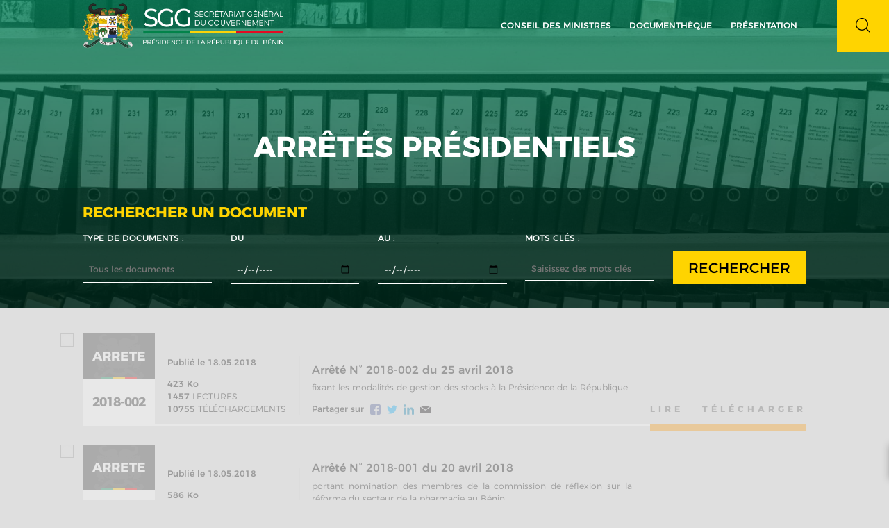

--- FILE ---
content_type: text/html; charset=UTF-8
request_url: https://sgg.gouv.bj/documentheque/arretes/
body_size: 4961
content:

  
<!doctype html>
<html lang='fr' class='bg-gray'>
    <head>
        <title>Arrêtés présidentiels | Secrétariat général du Gouvernement du Bénin</title>
        <meta http-equiv='Content-Type' content='text/html; charset=utf-8' />
        <meta name='description' content='Lire et télécharger les comptes rendus des conseils des ministres, décrets, lois promulguées, arrêtés présidentiels et ordonnances de la République du Bénin' />
        <meta name='viewport' content='width=device-width, user-scalable=no, initial-scale=1' />
        <meta http-equiv="cache-control" content="no-cache, must-revalidate, post-check=0, pre-check=0" />
		<meta http-equiv="cache-control" content="max-age=0" />
		<meta http-equiv="expires" content="0" />
		<meta http-equiv="expires" content="Tue, 01 Jan 1980 1:00:00 GMT" />
		<meta http-equiv="pragma" content="no-cache" />
        <meta property='fb:app_id' content='798097520521275' />
        <meta property='og:url' content='https://sgg.gouv.bj/documentheque/arretes/' />
        <meta property='og:type' content='article' />
        <meta property='og:title' content='Arrêtés présidentiels | Secrétariat général du Gouvernement du Bénin' data-dynamic='true' />
        <meta property='og:description' content='Lire et télécharger les comptes rendus des conseils des ministres, décrets, lois promulguées, arrêtés présidentiels et ordonnances de la République du Bénin' data-dynamic='true' />
        <meta property='og:image' content='https://sgg.gouv.bj/images/armoiries.jpg?' data-dynamic='true' />
        <meta property='og:image:width' content='256' data-dynamic='true'>
        <meta property='og:image:height' content='256' data-dynamic='true'>
        <meta property='og:locale' content='fr_FR' />
        <meta property='og:site_name' content='Secrétariat général du Gouvernement du Bénin' />
        <meta property='twitter:url' content='https://sgg.gouv.bj/documentheque/arretes/' />
        <meta property='twitter:card' content='summary' />
        <meta property='twitter:title' content='Arrêtés présidentiels | Secrétariat général du Gouvernement du Bénin' />
        <meta property='twitter:description' content='Lire et télécharger les comptes rendus des conseils des ministres, décrets, lois promulguées, arrêtés présidentiels et ordonnances de la République du Bénin' />
        <meta property='twitter:image' content='https://sgg.gouv.bjimages/armoiries.jpg' />
        <link rel='icon' href='/favicon.ico' />
        <link type='text/css' rel='stylesheet' href='/css/os-style.css?v=0.01' />
        <link type='text/css' rel='stylesheet' href='/css/style.css?v=0.02' />
        <link type='text/css' rel='stylesheet' href='/css/m-style.css?v=0.01' />
        <script src="https://kit.fontawesome.com/6451c614e6.js" crossorigin="anonymous"></script>
                    </head>
    <body>
		        <div class='container relative'>
            <header id='header' class='fixed w100 mnopadding relative hheight transition'>
                            <div class='h100 flex row space middle relative gpadding'>
					<div class='h100 top-5-in bottom-5-in adapt'>
						<div id='logo' class='h100 logo relative'>
							<a href='/' class='h100'>
								<img src='/images/logo.png' class='h100'>
							</a>
						</div>
					</div>
					<div class='h100'>
						<menu id='menu' class='h100 '>
							<ul class='white upper list flex row h100 p adapt middle semibold'>
								<li class='right-15-in left-15-in adapt'><a href='/comptes-rendus-conseils-ministres/'>Conseil des ministres</a></li>
								<li class='right-15-in left-15-in adapt relative'>
                                    <a href='/documentheque/'>Documenthèque</a>
                                    <div class='absolute left transition hoverflow'>
                                        <ul class='top-5-in bottom-5-in adapt'>
                                            <li><a href='/documentheque/lois/' class='adapt left-15-in right-15-in top-5-in bottom-5-in nowrap'>Lois promulguées</a></li>
                                            <li><a href='/documentheque/decrets/' class='adapt left-15-in right-15-in top-5-in bottom-5-in nowrap'>Décrets</a></li>
                                            <li><a href='/documentheque/ordonnances/' class='adapt left-15-in right-15-in top-5-in bottom-5-in nowrap'>Ordonnances</a></li>
                                            <li><a href='/documentheque/arretes/' class='adapt left-15-in right-15-in top-5-in bottom-5-in nowrap'>Arrêtés présidentiels</a></li>
                                            <li><a href='/documentheque/accords/' class='adapt left-15-in right-15-in top-5-in bottom-5-in nowrap'>Accords</a></li>
                                            <li><a href='/documentheque/decisions/' class='adapt left-15-in right-15-in top-5-in bottom-5-in nowrap'>Décisions</a></li>
                                        </ul>
                                    </div>
                                </li>
								<li class='right-15-in left-15-in adapt relative'>
                                    <span>Présentation</span>
                                    <div class='absolute left transition hoverflow'>
                                        <ul class='top-5-in bottom-5-in adapt'>
                                            <li><a href='/presentation/attributions/' class='adapt left-15-in right-15-in top-5-in bottom-5-in nowrap'>Attributions</a></li>
                                            <li><a href='/presentation/organisation/' class='adapt left-15-in right-15-in top-5-in bottom-5-in nowrap'>Organisation</a></li>
                                        </ul>
                                    </div>
                                </li>
															</ul>
						</menu>
					</div>
					<div class='h100 absolute right top flex row '>
                        						<span id='btnsearch' class='h100 bg-warning hwidth padding-20 adapt os-click' data-target='#quicksearch'>
							<span class='fill block padding-5 adapt'><i class='fill block icon search filter-black'></i></span>
						</span>
					</div>
                </div>
				<div id='quicksearch' class='absolute right bg-warning hoverflow transition'>
					<div class='flex row middle left-20 right-20 adapt h100'>
						<div class='flex row middle hright-in'>
							<input type='search' class='noborder nobg noradius padding-10 adapt h3 regular os-search' data-action='/recherche/?keywords=:keywords' placeholder='Recherche rapide'>
							<span class='icon small arrow-right filter-black right'></span>
						</div>
					</div>
				</div>
                        </header>
                        			<div id='banner' class='w100 relative semi'>
				<figure class='relative fill absolute'><img src='/images/background-alt.jpg' class='cover'></figure>
				<div class='fill absolute mask'></div>
				<div class='absolute left bottom w100'>
					<div class='flex row space middle gpadding mblock' id='titlebox'>
												<div class='h100 flex row middle center htop-in'>
							<h1 class='upper adapt white'>Arrêtés présidentiels</h1>
						</div>
											</div>
					<div class='' >
						<form class='top-40 bottom-20-in top-20-in adapt gpadding relative' id='searchbox' action='/recherche/'>
							<h2 class='upper warning adapt bottom-15'>Rechercher un document</h2>
							<div class='flex row space bottom mblock'>
								<div class='flex flex-1 row mblock las upper white p adapt'>
									<div class='right-30 bottom-20 adapt mw100 relative'>
										<label>Type de documents :</label>
										<input id='select-type' type='text' placeholder='Tous les documents' class='os-click p adapt' data-target='#typeBox' value='' readonly>
                                        <div class='hoverflow absolute w100 black' id='typeBox'>
                                            <ul class='list'>
                                                <li class='pointer' data-value='tout'>Tous les documents</li>
                                                <li class='pointer' data-value='cm'>Conseil des ministres</li>
                                                <li class='pointer' data-value='decret'>Décrets</li>
                                                <li class='pointer' data-value='loi'>Lois</li>
                                                <li class='pointer' data-value='ordonnance'>Ordonnances</li>
                                                <li class='pointer' data-value='accord'>Accords</li>
                                                <li class='pointer' data-value='decision'>Décisions</li>
                                            </ul>
                                        </div>
                                        <input type='hidden' id='type' name='type' value='tout'>
									</div>
<!--
                                    <div class='flex row space mw100'>
-->
                                        <div class='right-30  adapt mw100'>
                                            <label>Du</label>
                                            <input type='date' name='begin' placeholder='Jour / Mois / Année' class='p adapt' value=''>
                                        </div>
                                        <div class='right-30 bottom-20 adapt mw100'>
                                            <label>Au :</label>
                                            <input type='date' name='end' placeholder='Jour / Mois / Année' class='p adapt' value=''>
                                        </div>
<!--
                                    </div>
-->
                                    <div class='right-30  adapt mw100'>
                                        <label>Mots clés :</label>
                                        <input type='text' name='keywords' value='' placeholder='Saisissez des mots clés'>
                                    </div>
								</div>
								<div>
									<div class='bottom-20 adapt mw100'>
										<input type='submit' value='Rechercher' class='btn warning upper'>
									</div>
								</div>
							</div>
						</form>
					</div>
				</div>
			</div>
                        <div class='content mbox'>
			<div class='gpadding hbottom-in '>
	<div class='top-40 adapt relative black'>
        <aside class='doc relative alt'>
        	<input type='checkbox' value='doc-1984' name='doc-1984' id='doc-1984' class='hide'>
	<label for='doc-1984' class='block absolute top icon small padding-5 adapt bg-white'></label>
	<div class='flex row adapt w100 bottom-30'  for='doc-1984'>
		<div class='thumb'>
			<figure class='relative h100'>
				<div class='h100 semi relative center bg-gray alt'>
					<i class='fill absolute top left bg-black trans'><img src='/images/thumb.png' class='contain filter-white'></i>
					<i class='fill relative flex col center middle'><i class='cat white padding-5 adapt '>arrete</i></i>
					<i class='flag absolute bottom flex flex-1 row half block-center'><i></i><i></i><i></i></i>
				</div>
				<div class='h100 semi flex col middle bg-white'>
					<i class='fill relative flex col center middle'><i class='num black alt'>2018-002</i></i>
				</div>
			</figure>
		</div>
		<div class='flex row bottom  bottom-15-in adapt'>
			<div class='infos light adapt nowrap left-20-in right-20-in p'>
				<span class='block semibold bottom-15 adapt'>Publié le 18.05.2018</span>
				<span class='block'><b class='semibold'>423 Ko</b></span>
				<span class='block upper'><b class='semibold'>1457</b> Lectures</span>
				<span class='block upper'><b class='semibold'>10755</b> Téléchargements</span>
			</div>
		</div>
		<div class='flex row bottom right-30 adapt w100'>
			<div class='header adapt left-20-in'>
				<h3 class='h4 semibold adapt bottom-5'><a href='/doc/arrete-2018-002/' class='doc-title ' data-keywords="&quot;&quot;">Arrêté N° 2018-002 du 25 avril 2018</a></h3>
				<p class='black adapt bottom-15 adapt light text-justify doc-desc ' data-keywords="&quot;&quot;">fixant les modalités de gestion des stocks à la 
Présidence de la République.</p>
				<div class='flex row middle bottom-15-in adapt p'>
					<span class='mblock'>Partager sur</span>
                                        					<a target='_blank' href='https://www.facebook.com/sharer/sharer.php?u=https://sgg.gouv.bj/doc/arrete-2018-002/&t=Arr%C3%AAt%C3%A9%20N%C2%B0%202018-002' class='icon min cover facebook left-10 adapt'></a>
					<a target='_blank' href='https://twitter.com/intent/tweet?text=Arr%C3%AAt%C3%A9%20N%C2%B0%202018-002&url=https://sgg.gouv.bj/doc/arrete-2018-002/' class='icon min cover twitter left-10 adapt'></a>
					<a target='_blank' href='https://www.linkedin.com/shareArticle?mini=true&url=https://sgg.gouv.bj/doc/arrete-2018-002/&title=Arr%C3%AAt%C3%A9%20N%C2%B0%202018-002&summary=fixant les modalités de gestion des stocks à la 
Présidence de la République.' class='icon min cover linkedin left-10 adapt'></a>
					<a href='mailto:?subject=Arr%C3%AAt%C3%A9%20N%C2%B0%202018-002&amp;body=Je vous invite à lire ou télécharger ce document :  https://sgg.gouv.bj/doc/arrete-2018-002/.' class='icon min cover mail left-10 adapt'></a>
				</div>
			</div>
		</div>
		<div class='flex row bottom'>
			<div class='buttons flex row bottom relative letter-spacing upper bold bottom-15-in adapt gray alt p'>
                <span data-target='/doc/arrete-2018-002/read' class='os-read right-30 adapt'>Lire</span>
                <a href='/doc/arrete-2018-002/download' class='' download>Télécharger</a>
			</div>
		</div>
	</div>
    </aside>

        <aside class='doc relative alt'>
        	<input type='checkbox' value='doc-1983' name='doc-1983' id='doc-1983' class='hide'>
	<label for='doc-1983' class='block absolute top icon small padding-5 adapt bg-white'></label>
	<div class='flex row adapt w100 bottom-30'  for='doc-1983'>
		<div class='thumb'>
			<figure class='relative h100'>
				<div class='h100 semi relative center bg-gray alt'>
					<i class='fill absolute top left bg-black trans'><img src='/images/thumb.png' class='contain filter-white'></i>
					<i class='fill relative flex col center middle'><i class='cat white padding-5 adapt '>arrete</i></i>
					<i class='flag absolute bottom flex flex-1 row half block-center'><i></i><i></i><i></i></i>
				</div>
				<div class='h100 semi flex col middle bg-white'>
					<i class='fill relative flex col center middle'><i class='num black alt'>2018-001</i></i>
				</div>
			</figure>
		</div>
		<div class='flex row bottom  bottom-15-in adapt'>
			<div class='infos light adapt nowrap left-20-in right-20-in p'>
				<span class='block semibold bottom-15 adapt'>Publié le 18.05.2018</span>
				<span class='block'><b class='semibold'>586 Ko</b></span>
				<span class='block upper'><b class='semibold'>948</b> Lectures</span>
				<span class='block upper'><b class='semibold'>10752</b> Téléchargements</span>
			</div>
		</div>
		<div class='flex row bottom right-30 adapt w100'>
			<div class='header adapt left-20-in'>
				<h3 class='h4 semibold adapt bottom-5'><a href='/doc/arrete-2018-001/' class='doc-title ' data-keywords="&quot;&quot;">Arrêté N° 2018-001 du 20 avril 2018</a></h3>
				<p class='black adapt bottom-15 adapt light text-justify doc-desc ' data-keywords="&quot;&quot;">portant nomination des membres de la commission de
réflexion sur la réforme du secteur de la pharmacie au
Bénin.</p>
				<div class='flex row middle bottom-15-in adapt p'>
					<span class='mblock'>Partager sur</span>
                                        					<a target='_blank' href='https://www.facebook.com/sharer/sharer.php?u=https://sgg.gouv.bj/doc/arrete-2018-001/&t=Arr%C3%AAt%C3%A9%20N%C2%B0%202018-001' class='icon min cover facebook left-10 adapt'></a>
					<a target='_blank' href='https://twitter.com/intent/tweet?text=Arr%C3%AAt%C3%A9%20N%C2%B0%202018-001&url=https://sgg.gouv.bj/doc/arrete-2018-001/' class='icon min cover twitter left-10 adapt'></a>
					<a target='_blank' href='https://www.linkedin.com/shareArticle?mini=true&url=https://sgg.gouv.bj/doc/arrete-2018-001/&title=Arr%C3%AAt%C3%A9%20N%C2%B0%202018-001&summary=portant nomination des membres de la commission de
réflexion sur la réforme du secteur de la pharmacie au
Bénin.' class='icon min cover linkedin left-10 adapt'></a>
					<a href='mailto:?subject=Arr%C3%AAt%C3%A9%20N%C2%B0%202018-001&amp;body=Je vous invite à lire ou télécharger ce document :  https://sgg.gouv.bj/doc/arrete-2018-001/.' class='icon min cover mail left-10 adapt'></a>
				</div>
			</div>
		</div>
		<div class='flex row bottom'>
			<div class='buttons flex row bottom relative letter-spacing upper bold bottom-15-in adapt gray alt p'>
                <span data-target='/doc/arrete-2018-001/read' class='os-read right-30 adapt'>Lire</span>
                <a href='/doc/arrete-2018-001/download' class='' download>Télécharger</a>
			</div>
		</div>
	</div>
    </aside>

    	</div>
    <div class='flex row space middle'>
        <div class='flex row doc-checkbox top-20-in adapt'>
    <span class='relative'>
        <input type='checkbox' value='' name='check-all' id='check-all' class='hide'>
        <label for='check-all' class='block absolute top icon small padding-5 adapt bg-white'></label>
    </span>
    <div class=''>
        <button data-link='/download/zip/' class='btn success-alt small upper left-10-in right-10-in' id='download-all' disabled>
            <span>Tout télécharger</span>
            <i class='fa fa-download left-10'></i>
        </button>
    </div>
</div>

<div id='notice' class='bg-white fixed left-15-in right-15-in top-10-in bottom-10-in adapt os-close'  data-target='#notice'>
    <h2 class='h3 adapt h2-alt success semibold upper'>Téléchargements</h2>
    <p class='adapt top-5-in'></p>
    <span class='os-close absolute top right fa fa-times error top-15-in right-15-in adapt' data-target='#notice'></span>
</div>
                <div class='flex row space counters-box middle'>
        
                                            
                                    
                        
                  
                
                    <a class="btn success-alt small disable" title="Page précédente"><i class="fa fa-chevron-left"></i><span> | Précédent</span></a>
                
                <b class="btn success-alt small trans">1 - 2 sur 2</b>
                
                    <a class="btn success-alt small disable" title="Page suivante"><span>Suivant | </span><i class="fa fa-chevron-right"></i></a>
            </div>
        </div>
</div>
            </div>
									<div id="inscription" class='gpadding bg-success'>
				
<div class="bg-success flex row top-40-in bottom-40-in adapt ">
	<div class="flex row">
		<div>
			<i class="fa fa-bell fa-3x right-20  top-5 warning"></i>
		</div>
		<div class="">
			<h3 class="adapt upper warning">Restez informé</h3>
			<p class="h4 adapt white light">Recevez chaque semaine en exclusivité le compte rendu du conseil des ministres ainsi que les lois promulguées, les décrets, les ordonnances prises, etc.</p>
		</div>
	</div>
	<div class="flex row middle left-40 half adapt ">
				<form action="/inscription/" method="post" class="w100 radius-20 adapt ">
            <div class="flex row space w100  ">
                <input type="text" id="subscribers_fname" name="subscribers[fname]" maxlength="255" class="bg-success alt top-15-in bottom-15-in left-20-in right-20-in white noborder noradius h4 adapt half-10" placeholder="Votre prénom" title="Votre prénom" />
    			<input type="text" id="subscribers_lname" name="subscribers[lname]" maxlength="255" class="bg-success alt top-15-in bottom-15-in left-20-in right-20-in white noborder noradius h4 adapt half-10" placeholder="Votre nom" title="Votre nom" />
            </div>
            <div class="flex row space w100   top-10">
                <input type="email" id="subscribers_email" name="subscribers[email]" required="required" class="bg-success alt top-15-in bottom-15-in left-20-in right-20-in white noborder noradius h4 adapt w100" placeholder="Votre adresse e-mail" title="Votre adresse e-mail" />
                <button class="bg-warning pointer top-15-in bottom-15-in left-20-in left-20 right-20-in text-center noborder noradius adapt" type="submit" value="" title="Soumettre l'inscription"><i class="fa fa-paper-plane fa-2x"></i></button>
            </div>
		<input type="hidden" id="subscribers__token" name="subscribers[_token]" value="f.QIaRow5g7sVrZ0uo9CLTEvqh_6jXywk-i-iOh5OUhSY.Nt_cxncBnpM9PQz4olq-WYjXjeS-uWUH4q3nxszu1ktw2fLmRRO9sj0mDg" /></form>
	</div>
</div>

            </div>
						<div class='text-center sharing-box top-40-in bottom-40-in adapt bg-white'>
								<h2 class='h3 adapt black'>Partagez cette page sur vos réseaux sociaux :</h2>
				<div class='flex row center list top-20 adapt'>
                    					<a class='icon small contain right-20 adapt facebook' title='Partager sur Facebook' target='_blank' href='https://www.facebook.com/sharer/sharer.php?u=https%3A%2F%2Fsgg.gouv.bj%2Fdocumentheque%2Farretes%2F&t=Arrêtés présidentiels'></a>
					<a class='icon small contain right-20 adapt twitter' title='Partager sur Twitter' target='_blank' href='https://twitter.com/intent/tweet?url=https%3A%2F%2Fsgg.gouv.bj%2Fdocumentheque%2Farretes%2F&text=Arrêtés présidentiels'></a>
					<a class='icon small contain right-20 adapt linkedin' title='Partager sur LinkdeIn' target='_blank' href='https://www.linkedin.com/shareArticle?mini=true&url=https%3A%2F%2Fsgg.gouv.bj%2Fdocumentheque%2Farretes%2F&title=Arrêtés présidentiels&summary=Lire et télécharger les comptes rendus des conseils des ministres, décrets, lois promulguées, arrêtés présidentiels et ordonnances de la République du Bénin'></a>
					<a class='icon small contain right-20 adapt mail' title='Partager via Mail' target='_blank' href='mailto:?subject=Arrêtés présidentiels&amp;body=Je vous invite à lire cet article :  https%3A%2F%2Fsgg.gouv.bj%2Fdocumentheque%2Farretes%2F.'></a>
                    				</div>
			</div>
						<footer id='footer' class='w100 bg-black alt'>
				<div class='flex row space mblock mcenter gpadding htop-in hbottom-in adapt'>
					<figure class='relative hheight '><img src='/images/logo.png' class='h100 filter-white'></figure>
					<div class='text-right'>
						<ul class='list flex row middle upper bold white p adapt bottom-15-in bottom-20 mcenter '>
							<li class=''><a href=''>Présentation</a></li>
							<li class='left-30 adapt relative'><a href=''>Documenthèque</a></li>
							<li class='left-30 adapt'><a href=''>Conseil des ministres</a></li>
							<li class='left-30 adapt'><a href=''>Informations</a></li>
							<li class='left-30 adapt'><a href=''>Contact</a></li>
						</ul>
						<div class='p adapt white light'>© Présidence de la République du Bénin - 2026 - <a href="/mentions-legales/" class="underline">Mentions légales et politique de confidentialité</a></div>
					</div>
				</div>
				<span class='flag flex row w100 flex-1'><i></i><i></i><i></i></span>
			</footer>
			        </div>
	                        <div class='popup'><span class='close filter-white'></span></div>

                
        <!-- Google tag (gtag.js) -->
        <script async src="https://www.googletagmanager.com/gtag/js?id=G-P5NE3EK8SD"></script>
        <script>
          window.dataLayer = window.dataLayer || [];
          function gtag(){dataLayer.push(arguments);}
          gtag('js', new Date());

          gtag('config', 'G-P5NE3EK8SD');
        </script>
        
        <script src='/js/jquery-3.6.0.min.js'></script>
        <script src='/js/os-script.js?v=0.11'></script>
        <script src='/js/script.js?v=0.11'></script>
                    </body>
</html>


--- FILE ---
content_type: text/css
request_url: https://sgg.gouv.bj/css/os-style.css?v=0.01
body_size: 7801
content:
/*!
 * Copyright 2019 - OlaSoft SARL
 * https://www.olasoft.net
 * @OlaSoftBenin
 * contact@olasoft.net
 */
 
/*!
 * Ajout de la class .fill-xxx pour les couleurs d'arrière-plan des éléments en svg .fill-success, .fill-warning, etc.
 * Ajout de la class .p-alt pour définir un font-size alternatif à p avec la variable --p-size-alt et --p-size-adapt-alt.
 * Suppression de color: var(--black-color) définit par défaut pour tous les éléments *{}.
 * Ajout d'une deuxième icône youtube : .youtube-old pour l'ancienne icône de youtube.
 * Ajout des class .thin (100), .ultraligh (100), .extralight (200), .medium (600) ou .semibold (600), .extrabold (900) pour plus de niveau de graisse des polices.
 * Ajustement des graisses de polices .regular => 400 et .bold => 700
 * Ajout des class .lighter (font-weight: lighter) et .bolder (font-weight: bolder).
 * Ajout de class .fill{ width: 100%; height: 100%; } => remplissage hauteur et largeur à 100% par rapport au parent
 * Ajout de class .vfill{ width: 100vw; height: 100vw; } => remplissage hauteur et largeur à 100% par rapport au viewport
 * Ajout de class .reverse pour les éléments .flex => flex-direction: row-reverse et flex-direction: col-reverse.
 * 
 * === MISE À JOUR DU 29 MAI 2019 ===
 * Ajout de la variable --header-height
 * Ajout des class .hpadding et .hmargin
 * Suppression de text-transform : upper de .btn
 * Suppression de .text-success, .text-warning, .text-error
 * Suppression des class .block-xxxx
 * Amélioration de .flag (pour les bandes tricolores du gouvernement)
 * 
 * === MISE À JOUR DU 31 MAI 2019 ===
 * Ajout des class htop, htop-in, hbottom, hbottom-in, gleft, gleft-in, gright, gright-in
 * Ajout des class .column-xxxx et .mnoclumn
 * Ajout de .miblock
 * 
 * === MISE À JOUR DU 14 JUILLET 2019 ===
 * Ajout des classes .flex:not(.wrap) > .half, .flex:not(.wrap) > .third, .flex:not(.wrap) > .quarter
 * Ajout de la classe .italic
 * Suppression de .slide > img
 * 
 * === MISE À JOUR DU 23 AOÜT 2019 ===
 * Ajout des classes .nomargin et .nopadding
 * 
 */
 
 @import 'os-vars.css';
 @import 'os-fonts.css';

*{
    font-family: var(--font-name), montserrat, sans-serif, calibri, arial, tahoma, verdana;
    font-size:var(--size);
    font-weight: 400;
    box-sizing: border-box;
    padding:0px; margin:0px;
    outline: none;
}

html{background: var(--white-color); color: var(--black-color);}

.white{color: var(--white-color);}
.success{color: var(--success-color);}
.success.alt{color: var(--success-color-alt);}
.warning{color: var(--warning-color);}
.warning.alt{color: var(--warning-color-alt);}
.error{color: var(--error-color);}
.gray{color: var(--gray-color);}
.gray.alt{color: var(--gray-color-alt);}
.black{color: var(--black-color);}
.black.alt{color: var(--black-color-alt);}

.bg-white{background-color: var(--white-color);}
.bg-success{background-color: var(--success-color);}
.bg-success.alt{background-color: var(--success-color-alt);}
.bg-warning{background-color: var(--warning-color);}
.bg-warning.alt{background-color: var(--warning-color-alt);}
.bg-error{background-color: var(--error-color);}
.bg-gray{background-color: var(--gray-color);}
.bg-gray.alt{background-color: var(--gray-color-alt);}
.bg-black{background-color: var(--black-color);}
.bg-black.alt{background-color: var(--black-color-alt);}

.fill-white{fill: var(--white-color);}
.fill-success{fill: var(--success-color);}
.fill-success.alt{fill: var(--success-color-alt);}
.fill-warning{fill: var(--warning-color);}
.fill-warning.alt{fill: var(--warning-color-alt);}
.fill-error{fill: var(--error-color);}
.fill-gray{fill: var(--gray-color);}
.fill-gray.alt{fill: var(--gray-color-alt);}
.fill-black{fill: var(--black-color);}
.fill-black.alt{fill: var(--black-color-alt);}

.noradius{border-radius: 0;}
.radius{border-radius: var(--box-radius); overflow: hidden;}
.radius-50{border-radius: 50%; overflow: hidden;}
.left-radius{border-radius: var(--box-radius) 0 0 var(--box-radius); overflow: hidden;}
.right-radius{border-radius: 0 var(--box-radius) var(--box-radius) 0; overflow: hidden;}
.top-radius{border-radius: var(--box-radius) var(--box-radius) 0 0; overflow: hidden;}
.bottom-radius{border-radius: 0 0 var(--box-radius) var(--box-radius); overflow: hidden;}

.btn.radius{border-radius: var(--btn-radius);}
.btn.left-radius{border-radius: var(--btn-radius) 0 0 var(--btn-radius);}
.btn.right-radius{border-radius: 0 var(--btn-radius) var(--btn-radius) 0;}
.btn.top-radius{border-radius: var(--btn-radius) var(--btn-radius) 0 0;}
.btn.bottom-radius{border-radius: 0 0 var(--btn-radius) var(--btn-radius);}

.gmargin{margin-left: var(--content-margin); margin-right: var(--content-margin);}
.gpadding{padding-left: var(--content-margin); padding-right: var(--content-margin);}
.gright{margin-right: var(--content-margin);}
.gleft{margin-left: var(--content-margin);}
.gright-in{padding-right: var(--content-margin);}
.gleft-in{padding-left: var(--content-margin);}
.gtop{margin-top: var(--content-margin);}
.gbottom{margin-bottom: var(--content-margin);}
.gtop-in{padding-top: var(--content-margin);}
.gbottom-in{padding-bottom: var(--content-margin);}
.gheight{height: var(--content-margin);}
.gwidth{width: var(--content-margin);}

.hmargin{margin-top: var(--header-height); margin-bottom: var(--header-height);}
.hpadding{padding-top: var(--header-height); padding-bottom: var(--header-height);}
.hpadding > *:last-child{margin-bottom: var(--header-height)}
.htop{margin-top: var(--header-height);}
.hbottom{margin-bottom: var(--header-height);}
.htop-in{padding-top: var(--header-height);}
.hbottom-in{padding-bottom: var(--header-height);}
.hleft{margin-left: var(--header-height);}
.hright{margin-right: var(--header-height);}
.hleft-in{padding-left: var(--header-height);}
.hright-in{padding-right: var(--header-height);}
.hheight{height: var(--header-height);}
.hwidth{width: var(--header-height);}

.list{list-style-type: none}
.nobg{background: none}
.noborder{border: 0}
.pointer,
*[data-image], .os-read, .os-close, .close, .os-remove, .os-image, .os-read, .os-click{cursor: pointer}

.icon{
    background-repeat: no-repeat;
    background-position: center center;
    background-size: 70% auto;
    width: var(--icon-size);
    height: var(--icon-size);
    text-align: center;
    line-height: var(--icon-size)
}
.icon.contain{background-size: contain;}
.icon.cover{background-size: cover;}
.icon.auto{background-size: auto;}
.icon.hauto{background-size: 60% auto;}
.icon.wauto{background-size: auto 60%;}
.icon.min{width: var(--icon-min-size); height: var(--icon-min-size); line-height: var(--icon-min-size)}
.icon.small{width: var(--icon-small-size); height: var(--icon-small-size); line-height: var(--icon-small-size)}
.icon.big{width: var(--icon-big-size); height: var(--icon-big-size); line-height: var(--icon-big-size)}

.icon.facebook{background-image: var(--icon-facebook);}
.icon.facebook-f{background-image: var(--icon-facebook-f);}
.icon.twitter{background-image: var(--icon-twitter);}
.icon.flickr{background-image: var(--icon-flickr);}
.icon.youtube{background-image: var(--icon-youtube);}
.icon.youtube-old{background-image: var(--icon-youtube-old);}
.icon.soundcloud{background-image: var(--icon-soundcloud);}
.icon.instagram{background-image: var(--icon-instagram);}
.icon.linkedin{background-image: var(--icon-linkedin);}
.icon.search{background-image: var(--icon-search);}
.icon.phone{background-image: var(--icon-phone);}
.icon.whatsapp{background-image: var(--icon-whatsapp);}
.icon.menu{background-image: var(--icon-menu);}
.icon.close{background-image: var(--icon-close);}
.icon.mail{background-image: var(--icon-mail);}
.icon.mail-o{background-image: var(--icon-mail-o);}
.icon.arrow-left{background-image: var(--icon-arrow);}
.icon.arrow-right{background-image: var(--icon-arrow); transform: rotate(180deg)}

.title, h1.title, h2.title, h3.title, h4.title,
h1.title.adapt, h2.title.adapt, h3.title.adapt, h4.title.adapt{font-size: var(--title-size)}
h1, .h1{font-size: var(--h1-size); line-height: 1.21;}
h2, .h2{font-size: var(--h2-size); line-height: 1.52}
h3, .h3{font-size: var(--h3-size); line-height: 1.4}
h4, .h4{font-size: var(--h4-size); line-height: 1.5}
p, .p{font-size: var(--p-size); line-height: 1.5}
.p-alt, p.p-alt{font-size: var(--p-size-alt); line-height: ; line-height: 1.76}

h1.adapt, .h1.adapt, article h1{font-size: var(--h1-size-adapt);}
h2.adapt, .h2.adapt, article h2{font-size: var(--h2-size-adapt);}
h3.adapt, .h3.adapt, article h3{font-size: var(--h3-size-adapt);}
h4.adapt, .h4.adapt, article h4{font-size: var(--h4-size-adapt);}
p.adapt, .p.adapt{font-size: var(--p-size-adapt);}
.p-alt.adapt, p.p-alt.adapt{font-size: var(--p-size-alt-adapt); line-height: var(--p-line-height)}

.nomargin{padding: 0px}
.margin-5{margin: 5px}
.top-5{margin-top: 5px}
.bottom-5{margin-bottom: 5px}
.left-5{margin-left: 5px}
.right-5{margin-right: 5px}

.margin-10{margin: 10px}
.top-10{margin-top: 10px}
.bottom-10{margin-bottom: 10px}
.left-10{margin-left: 10px}
.right-10{margin-right: 10px}

.margin-15{margin: 15px}
.top-15{margin-top: 15px}
.bottom-15{margin-bottom: 15px}
.left-15{margin-left: 15px}
.right-15{margin-right: 15px}

.margin-20{margin: 20px}
.top-20{margin-top: 20px}
.bottom-20{margin-bottom: 20px}
.left-20{margin-left: 20px}
.right-20{margin-right: 20px}

.margin-30{margin: 30px}
.top-30{margin-top: 30px}
.bottom-30{margin-bottom: 30px}
.left-30{margin-left: 30px}
.right-30{margin-right: 30px}

.margin-40{margin: 40px}
.top-40{margin-top: 40px}
.bottom-40{margin-bottom: 40px}
.left-40{margin-left: 40px}
.right-40{margin-right: 40px}

.margin-5.adapt{margin: var(--5px)}
.top-5.adapt{margin-top: var(--5px)}
.bottom-5.adapt{margin-bottom: var(--5px)}
.left-5.adapt{margin-left: var(--5px)}
.right-5.adapt{margin-right: var(--5px)}

.margin-10.adapt{margin: var(--10px)}
.top-10.adapt{margin-top: var(--10px)}
.bottom-10.adapt{margin-bottom: var(--10px)}
.left-10.adapt{margin-left: var(--10px)}
.right-10.adapt{margin-right: var(--10px)}

.margin-15.adapt{margin: calc(var(--10px) * 1.5)}
.top-15.adapt{margin-top: calc(var(--10px) * 1.5)}
.bottom-15.adapt{margin-bottom: calc(var(--10px) * 1.5)}
.left-15.adapt{margin-left: calc(var(--10px) * 1.5)}
.right-15.adapt{margin-right: calc(var(--10px) * 1.5)}

.margin-20.adapt{margin: var(--20px)}
.top-20.adapt{margin-top: var(--20px)}
.bottom-20.adapt{margin-bottom: var(--20px)}
.left-20.adapt{margin-left: var(--20px)}
.right-20.adapt{margin-right: var(--20px)}

.margin-30.adapt{margin: calc(var(--20px) * 1.5)}
.top-30.adapt{margin-top: calc(var(--20px) * 1.5)}
.bottom-30.adapt{margin-bottom: calc(var(--20px) * 1.5)}
.left-30.adapt{margin-left: calc(var(--20px) * 1.5)}
.right-30.adapt{margin-right: calc(var(--20px) * 1.5)}

.margin-40.adapt{margin: calc(var(--20px) * 2)}
.top-40.adapt{margin-top: calc(var(--20px) * 2)}
.bottom-40.adapt{margin-bottom: calc(var(--20px) * 2)}
.left-40.adapt{margin-left: calc(var(--20px) * 2)}
.right-40.adapt{margin-right: calc(var(--20px) * 2)}

.nopadding{padding: 0px}
.padding-5{padding: 5px}
.top-5-in{padding-top: 5px}
.bottom-5-in{padding-bottom: 5px}
.left-5-in{padding-left: 5px}
.right-5-in{padding-right: 5px}

.padding-10{padding: 10px}
.top-10-in{padding-top: 10px}
.bottom-10-in{padding-bottom: 10px}
.left-10-in{padding-left: 10px}
.right-10-in{padding-right: 10px}

.padding-15{padding: 15px}
.top-15-in{padding-top: 15px}
.bottom-15-in{padding-bottom: 15px}
.left-15-in{padding-left: 15px}
.right-15-in{padding-right: 15px}

.padding-20{padding: 20px}
.top-20-in{padding-top: 20px}
.bottom-20-in{padding-bottom: 20px}
.left-20-in{padding-left: 20px}
.right-20-in{padding-right: 20px}

.padding-30{padding: 30px}
.top-30-in{padding-top: 30px}
.bottom-30-in{padding-bottom: 30px}
.left-30-in{padding-left: 30px}
.right-30-in{padding-right: 30px}

.padding-40{padding: 40px}
.top-40-in{padding-top: 40px}
.bottom-40-in{padding-bottom: 40px}
.left-40-in{padding-left: 40px}
.right-40-in{padding-right: 40px}

.padding-5.adapt{padding: var(--5px)}
.top-5-in.adapt{padding-top: var(--5px)}
.bottom-5-in.adapt{padding-bottom: var(--5px)}
.left-5-in.adapt{padding-left: var(--5px)}
.right-5-in.adapt{padding-right: var(--5px)}

.padding-10.adapt{padding: var(--10px)}
.top-10-in.adapt{padding-top: var(--10px)}
.bottom-10-in.adapt{padding-bottom: var(--10px)}
.left-10-in.adapt{padding-left: var(--10px)}
.right-10-in.adapt{padding-right: var(--10px)}

.padding-15.adapt{padding: calc(var(--10px) * 1.5)}
.top-15-in.adapt{padding-top: calc(var(--10px) * 1.5)}
.bottom-15-in.adapt{padding-bottom: calc(var(--10px) * 1.5)}
.left-15-in.adapt{padding-left: calc(var(--10px) * 1.5)}
.right-15-in.adapt{padding-right: calc(var(--10px) * 1.5)}

.padding-20.adapt{padding: var(--20px)}
.top-20-in.adapt{padding-top: var(--20px)}
.bottom-20-in.adapt{padding-bottom: var(--20px)}
.left-20-in.adapt{padding-left: var(--20px)}
.right-20-in.adapt{padding-right: var(--20px)}

.padding-30.adapt{padding: calc(var(--20px) * 1.5)}
.top-30-in.adapt{padding-top: calc(var(--20px) * 1.5)}
.bottom-30-in.adapt{padding-bottom: calc(var(--20px) * 1.5)}
.left-30-in.adapt{padding-left: calc(var(--20px) * 1.5)}
.right-30-in.adapt{padding-right: calc(var(--20px) * 1.5)}

.padding-40.adapt{padding: calc(var(--20px) * 2)}
.top-40-in.adapt{padding-top: calc(var(--20px) * 2)}
.bottom-40-in.adapt{padding-bottom: calc(var(--20px) * 2)}
.left-40-in.adapt{padding-left: calc(var(--20px) * 2)}
.right-40-in.adapt{padding-right: calc(var(--20px) * 2)}

.underline{text-decoration: underline;}

.thin, .ultralight{font-weight: 100;}
.extralight{font-weight: 200;}
.light{font-weight: 300;}
.regular{font-weight: 400;}
.semibold, .medium{font-weight: 600;}
.bold,b,strong, h1, h2, h3, h4{font-weight: 700;}
.extrabold{font-weight: 900;}
.lighter{font-weight: lighter;}
.bolder{font-weight: bolder;}

.italic,i{font-style: italic}
.test-border{border: 2px solid red;}
.upper{text-transform: uppercase;}
sup, sub{color: inherit}
.nowrap{white-space: nowrap}

.color-facebook{color: #3B5998}
.color-twitter{color: #1DA1F2}
.color-linkedin{color: #006097}
.color-envelope{color: #d93025}
.color-whatsapp{color: #00bfa5}

ul li, ol li, menu li, span, a, time, q, i, u, li a, li span, li ul{
    font-size: inherit;
    color: inherit;
    line-height: inherit;
    font-weight: inherit;
    text-align: inherit;
    font-style: inherit;
    font-family: inherit;
    text-decoration: inherit;
}

li ul{list-style-type: inherit}

li > span, li > a{
    display: inline-block;
    width: 100%;
    height: 100%;
}

.text-center, .center{text-align: center}
.text-left{text-align: left}
.text-right{text-align: right}
.text-justify{text-align: justify}

.block-center, .center{
    margin-left: auto; margin-right: auto;
    left: 0; right: 0;
}

.transition{
    -webkit-transition: all .5s;
    -khtml-transition: all .5s;
    -moz-transition: all .5s;
    -ms-transition: all .5s;
    -o-transition: all .5s;
    transition: all .5s;
}

.popup > img{
    max-width: calc(100% - 80px);
    max-height: 100%;
    height: auto;
}

.popup, #mainpopup{
    position: fixed;
    left: 0%;
    top: 100%;
    width: 100%;
    height: 100%;
    display: flex;
    justify-content: center;
    flex-direction: column;
    background: rgba(0,0,0,.8);
    overflow: hidden;
    text-overflow: hidden;
    text-align: center;
    z-index: 20;
    transition: all .5s;
    opacity: 0;
}

.popup.notice{background: transparent;}
.popup.show, #mainpopup.show{
    top: 0%!important;
    height: 100%;
    width: 100%;
    opacity: 1;
}

.popup .close, #mainpopup .close{
    position: absolute;
    width: 50px;
    height: 50px;
    right: 15px;
    top: 10px;
    background: var(--icon-close) center center no-repeat;
    background-size: 32px 32px;
}

.popup.notice > div{
    position: relative;
    padding: 20px;
    padding-right: 62px;
    font-size: 1.3em;
    color: #fff;
    background: RGB(16,135,87);
    box-shadow: 0px 0px 12px 1px rgba(0,0,0,0.5);
}

.popup.notice .close{
    width: 32px;
    height: 32px;
    border-radius: 50%;
    background-size: 24px 24px;
    position: absolute;
    right: 10px;
    top: calc(50% - 16px);
}

.hover:hover::after, .btn:not(.trans):hover::after{content: ""; position: absolute; left: 0; top :0; width: 100%; height: 100%; background: rgba(0,0,0,.2); z-index: 0}
.hover:hover > *, .btn:not(.trans):hover > *{z-index: 1}

.btn{
    display: inline-block;
    vertical-align: middle;
    padding-left: calc(var(--10px) + (var(--10px) / 2));
    padding-right: calc(var(--10px) + (var(--10px) / 2));
    text-align: center;
    text-decoration: none;
    font-size: var(--btn-font-size);
    border: 0;
    -webkit-transition: all .25s;
    -moz-transition: all .25s;
    -ms-transition: all .25s;
    -o-transition: all .25s;
    transition: all .25s;
    box-sizing: border-box;
    -webkit-border-radius: 0;
    -moz-border-radius: 0;
    border-radius: 0;
    color: #fff;
    height: var(--btn-height);
    line-height: var(--btn-height);
    min-width: 15vw;
    width: auto;
    max-width: 100%;
    position: relative;
}

.btn.small{
    padding-left: var(--10px);
    padding-right: var(--10px);
    height: var(--btn-small-height);
    line-height: var(--btn-small-height);
    font-size: var(--btn-small-font-size);
    min-width: 11.37vw;
}

.btn.big, .big{
    height: var(--btn-big-height);
    line-height: var(--btn-big-height);
    font-size: var(--btn-big-font-size);
}

.disabled, .unabled, .disable, *:disabled{filter: grayscale(100%); opacity: .5;}
.btn.trans{line-height: calc(var(--btn-height) - 2px);}
.btn.small.trans{line-height: calc(var(--btn-small-height) - 2px);}
.btn.big.trans{line-height: calc(var(--btn-big-height) - 2px);}

.btn.success, .btn.success.trans:hover{background-color: var(--success-color); color: #fff;}
.btn.success.trans{color: var(--success-color); border: 1px solid var(--success-color); background: transparent;}
.btn.success.alt, .btn.success.alt.trans:hover{background: var(--success-color-alt); color: #fff;}
.btn.success.alt.trans{ color: var(--success-color-alt); border: 1px solid var(--success-color-alt); background: transparent;}

.btn.warning, .btn.warning.trans:hover{background-color: var(--warning-color); color: var(--black-color);}
.btn.warning.trans{ color: var(--warning-color); border: 1px solid var(--warning-color); background: transparent;}

.btn.error, .btn.error.trans:hover{background-color: var(--error-color); color: #fff;}
.btn.error.trans{color: var(--error-color); border: 1px solid var(--error-color); background: transparent;}

.btn.white, .btn.white.trans:hover{background-color: #fff; color: var(--black-color);}
.btn.white.trans{color: #fff; border: 1px solid #fff; background: transparent;}

.btn.gray, .btn.gray.trans:hover{background: var(--gray-color); color: #fff;}
.btn.gray.trans{color: var(--gray-color); border: 1px solid var(--gray-color); background: transparent;}

.btn.black, .btn.black.trans:hover{color: #fff; background: var(--black-color);}
.btn.black.trans{background: transparent; color: var(--black-color); border: 1px solid var(--black-color);}

.flex{
    display: -webkit-box;
    display: -moz-box;
    display: -ms-flexbox;
    display: -webkit-flex;
    display: flex;
}

.iflex{
    display: -webkit-box;
    display: -moz-box;
    display: -ms-flexbox;
    display: -webkit-inline-flex;
    display: inline-flex;
}

.flex.row{
    -webkit-flex-direction:row;
    -moz-flex-direction:row;
    -ms-flex-direction:row;
    flex-direction:row;
}

.flex.col{
    -webkit-flex-direction:column;
    -moz-flex-direction:column;
    -ms-flex-direction:column;
    flex-direction:column;
}

.flex.row.reverse{
    -webkit-flex-direction:row-reverse;
    -moz-flex-direction:row-reverse;
    -ms-flex-directionrow-:row-reverse;
	flex-direction: row-reverse;
}

.flex.col.reverse{
    -webkit-flex-direction:column-reverse;
    -moz-flex-direction:column-reverse;
    -ms-flex-direction:column-reverse;
	flex-direction: column-reverse;
}

.flex.wrap{
    -webkit-flex-wrap:wrap;
    -moz-flex-wrap:wrap;
    -ms-flex-wrap:wrap;
    flex-wrap:wrap;
}

.flex.row.middle, .flex.col.center{
    -webkit-align-items: center;
    align-items: center;
}

.flex.col.middle, .flex.row.center{
    -webkit-justify-content: center;
    -moz-justify-content: center;
    -ms-flex-align: center;
    justify-content: center;
}
@media(max-width:768px){
.flex.mcenter{
    -webkit-justify-content: center;
    -moz-justify-content: center;
    -ms-flex-align: center;
    justify-content: center;
}
}

.flex.col.top, .flex.row.left{
    -webkit-justify-content: start;
    -moz-justify-content: start;
    -ms-flex-pack: start;
    justify-content: start;
}

.flex.col.bottom, .flex.row.right{
    -webkit-justify-content: end;
    -moz-justify-content: end;
    -ms-flex-pack: end;
    justify-content: end;
}

.flex.col.left, .flex.row.top{
    -webkit-align-items: flex-start;
    align-items: flex-start;
}

.flex.col.right, .flex.row.bottom{
    -webkit-align-items: flex-end;
    align-items: flex-end;
}

.flex.space{
    -webkit-justify-content: space-between;
    -moz-justify-content: space-between;
    -ms-flex-pack: justify;
    justify-content: space-between;
}

.flex.around{
    -webkit-justify-content: space-around;
    -moz-justify-content: space-around;
    -ms-flex-pack: justify;
    justify-content: space-around;
}

.flex.stretch{
    -webkit-align-items: stretch;
    align-items: stretch;
    -webkit-justify-content: stretch;
    -moz-justify-content: stretch;
    -ms-flex-pack: stretch;
    justify-content: stretch;
}

.flex-1, .flex-1 > *{flex: 1}
.flex-2, .flex-2 > *{flex: 2}
.flex-3, .flex-3 > *{flex: 3}
.flex-4, .flex-4 > *{flex: 4}

.float-left{float: left;}
.float-right{float: right;}

.flag{
    height: .63vw;
    min-height: 6px;
    min-width: 250px;
}

.flag > *{height: 100%;}
.flag > *:first-child{background: RGB(16,135,87);}
.flag > *:first-child + *{background: rgb(255,190,0);}
.flag > *:first-child + * + *{background: rgb(235,0,0);}

.scale-hover:hover img{
    -webkit-transform: scale(1.05);
    -moz-transform: scale(1.05);
    -ms-transform: scale(1.05);
    -o-transform: scale(1.05);
    transform: scale(1.05);
}

.on-container{
    height: 100%;
    overflow: hidden;
    position: absolute;
    left: 0px;
    top: 0px;
    width: 100%;
    z-index: 1;
}

.os-tab-head{
    cursor: pointer;
    color: var(--black-color);
    height: var(--tab-head-height);
}
.os-tab-head.active{background: var(--tab-active-color);}
.os-tab{display: none;}
.os-tab.active{display: block;}

.block{display: block;}
.iblock{display: inline-block;}
.iblock.middle{vertical-align: middle;}
.iblock.top{vertical-align: top;}
.iblock.bottom{vertical-align: bottom;}

.half{width: 50%;width: 50%;}
.half-5{width: calc(50% - 5px);}
.half-10{width: calc(50% - 10px);}
.half-15{width: calc(50% - 15px);}
.half-20{width: calc(50% - 20px);}
.half-30{width: calc(50% - 30px);}
.half-40{width: calc(50% - 40px);}
.half-5.adapt{width: calc(50% - var(--5px));}
.half-10.adapt{width: calc(50% - var(--10px));}
.half-15.adapt{width: calc(50% - var(--10px) - var(--5px));}
.half-20.adapt{width: calc(50% - var(--20px));}
.half-30.adapt{width: calc(50% - (var(--20px) * 1.5));}
.half-40.adapt{width: calc(50% - (var(--20px) * 2));}
.flex:not(.wrap) > .half{min-width: 50%;}
.flex:not(.wrap) > .half-5{min-width: calc(50% - 5px);}
.flex:not(.wrap) > .half-10{min-width: calc(50% - 10px);}
.flex:not(.wrap) > .half-15{min-width: calc(50% - 15px);}
.flex:not(.wrap) > .half-20{min-width: calc(50% - 20px);}
.flex:not(.wrap) > .half-30{min-width: calc(50% - 30px);}
.flex:not(.wrap) > .half-40{min-width: calc(50% - 40px);}
.flex:not(.wrap) > .half-5.adapt{min-width: calc(50% - var(--5px));}
.flex:not(.wrap) > .half-10.adapt{min-width: calc(50% - var(--10px));}
.flex:not(.wrap) > .half-15.adapt{min-width: calc(50% - var(--10px) - var(--5px));}
.flex:not(.wrap) > .half-20.adapt{min-width: calc(50% - var(--20px));}
.flex:not(.wrap) > .half-30.adapt{min-width: calc(50% - (var(--20px) * 1.5));}
.flex:not(.wrap) > .half-40.adapt{min-width: calc(50% - (var(--20px) * 2));}

.third{width: 33.33%;}
.third-5{width: calc(33.33% - 5px);}
.third-10{width: calc(33.33% - 10px);}
.third-15{width: calc(33.33% - 15px);}
.third-20{width: calc(33.33% - 20px);}
.third-30{width: calc(33.33% - 30px);}
.third-40{width: calc(33.33% - 40px);}
.third-5.adapt{width: calc(33.33% - var(--5px));}
.third-10.adapt{width: calc(33.33% - var(--10px));}
.third-15.adapt{width: calc(33.33% - var(--10px) - var(--5px));}
.third-20.adapt{width: calc(33.33% - var(--20px));}
.third-30.adapt{width: calc(33.33% - (var(--20px) * 1.5));}
.third-40.adapt{width: calc(33.33% - (var(--20px) * 2));}
.flex:not(.wrap) > .third{min-width: 33.33%;}
.flex:not(.wrap) > .third-5{min-width: calc(33.33% - 5px);}
.flex:not(.wrap) > .third-10{min-width: calc(33.33% - 10px);}
.flex:not(.wrap) > .third-15{min-width: calc(33.33% - 15px);}
.flex:not(.wrap) > .third-20{min-width: calc(33.33% - 20px);}
.flex:not(.wrap) > .third-30{min-width: calc(33.33% - 30px);}
.flex:not(.wrap) > .third-40{min-width: calc(33.33% - 40px);}
.flex:not(.wrap) > .third-5.adapt{min-width: calc(33.33% - var(--5px));}
.flex:not(.wrap) > .third-10.adapt{min-width: calc(33.33% - var(--10px));}
.flex:not(.wrap) > .third-15.adapt{min-width: calc(33.33% - var(--10px) - var(--5px));}
.flex:not(.wrap) > .third-20.adapt{min-width: calc(33.33% - var(--20px));}
.flex:not(.wrap) > .third-30.adapt{min-width: calc(33.33% - (var(--20px) * 1.5));}
.flex:not(.wrap) > .third-40.adapt{min-width: calc(33.33% - (var(--20px) * 2));}

.quarter{width: 25%;}
.quarter-5{width: calc(25% - 5px);}
.quarter-10{width: calc(25% - 10px);}
.quarter-15{width: calc(25% - 15px);}
.quarter-20{width: calc(25% - 20px);}
.quarter-5.adapt{width: calc(25% - var(--5px));}
.quarter-10.adapt{width: calc(25% - var(--10px));}
.quarter-15.adapt{width: calc(25% - var(--10px) - var(--5px));}
.quarter-20.adapt{width: calc(25% - var(--20px));}
.flex:not(.wrap) > .quarter{min-width: 25%;}
.flex:not(.wrap) > .quarter-5{min-width: calc(25% - 5px);}
.flex:not(.wrap) > .quarter-10{min-width: calc(25% - 10px);}
.flex:not(.wrap) > .quarter-15{min-width: calc(25% - 15px);}
.flex:not(.wrap) > .quarter-20{min-width: calc(25% - 20px);}
.flex:not(.wrap) > .quarter-5.adapt{min-width: calc(25% - var(--5px));}
.flex:not(.wrap) > .quarter-10.adapt{min-width: calc(25% - var(--10px));}
.flex:not(.wrap) > .quarter-15.adapt{min-width: calc(25% - var(--10px) - var(--5px));}
.flex:not(.wrap) > .quarter-20.adapt{min-width: calc(25% - var(--20px));}

.column-2{column-count: 2;}
.column-3{column-count: 3;}
.column-4{column-count: 4;}
.column-5{column-count: 5;}
.column-6{column-count: 6;}

.column-half{column-count:2; column-gap: 0px}
.column-half-5{column-count:2; column-gap: var(--5px)}
.column-half-10{column-count:2; column-gap: var(--10px)}
.column-half-15{column-count:2; column-gap: calc(var(--5px) * 3)}
.column-half-20{column-count:2; column-gap: var(--20px)}
.column-half-30{column-count:2; column-gap: calc(var(--10px) * 3)}
.column-half-40{column-count:2; column-gap: calc(var(--20px) * 2)}
.column-half-60{column-count:2; column-gap: calc(var(--20px) * 3)}
.column-half-80{column-count:2; column-gap: calc(var(--20px) * 4)}

.column-third{column-count:3; column-gap: 0px}
.column-third-5{column-count:3; column-gap: var(--5px)}
.column-third-10{column-count:3; column-gap: var(--10px)}
.column-third-15{column-count:3; column-gap: calc(var(--5px) * 3)}
.column-third-20{column-count:3; column-gap: var(--20px)}
.column-third-30{column-count:3; column-gap: calc(var(--10px) * 3)}
.column-third-40{column-count:3; column-gap: calc(var(--20px) * 2)}
.column-third-60{column-count:3; column-gap: calc(var(--20px) * 3)}
.column-third-80{column-count:3; column-gap: calc(var(--20px) * 4)}

.column-quarter{column-count:4; column-gap: 0px}
.column-quarter-5{column-count:4; column-gap: var(--5px)}
.column-quarter-10{column-count:4; column-gap: var(--10px)}
.column-quarter-15{column-count:4; column-gap: calc(var(--5px) * 3)}
.column-quarter-20{column-count:4; column-gap: var(--20px)}
.column-quarter-30{column-count:4; column-gap: calc(var(--10px) * 3)}
.column-quarter-40{column-count:4; column-gap: calc(var(--20px) * 2)}
.column-quarter-60{column-count:4; column-gap: calc(var(--20px) * 3)}
.column-quarter-80{column-count:4; column-gap: calc(var(--20px) * 4)}

.default{
    max-height: auto;
    max-width: auto;
}

.height-auto{
    width: 100%;
    height: auto;
    max-height: auto;
}

.width-auto{
    height: 100%;
    width: auto;
    max-width: auto;
}

.hoverflow{overflow: hidden;}
.cover{object-fit: cover;}
.contain{object-fit: contain;}

img.cover{
    display: block;
    position: absolute;
    height: 100%;
    width: 100%;
    object-fit: cover;
}

img.cover.right, img.cover.left, img.cover.top, img.cover.bottom{
    height: auto;
    min-height: 100%;
    min-width: 100%;
    object-fit: unset;
}
img.cover.right{right: 0px;}
img.cover.left{left: 0px;}
img.cover.top{top: 0px;}
img.cover.bottom{bottom: 0px;}

img.contain{
    display: block;
    position: absolute;
    height: 100%;
    width: 100%;
    object-fit: contain;
}

img.contain.right, img.contain.left, img.contain.top, img.contain.bottom{
    display: block;
    height: auto;
    width: auto;
    max-height: 100%;
    max-width: 100%;
    object-fit: unset;
}
img.contain.right{right: 0px;}
img.contain.left{left: 0px;}
img.contain.top{top: 0px;}
img.contain.bottom{bottom: 0px;}

.filter-white{filter: contrast(0%) brightness(200%);}
.filter-gray{filter: grayscale(100%);}
.filter-black{filter: saturate(100%) brightness(0%);}

.static{position: static;}
.relative{position: relative;}
.fixed{position: fixed; z-index: 10}
.absolute{position: absolute;}
.absolute.top, .fixed.top{top: 0px; bottom: unset}
.absolute.bottom, .fixed.bottom{bottom: 0px; top: unset}
.absolute.left, .fixed.left{left: 0px; right: unset}
.absolute.right, .fixed.right{right: 0px; left: unset}

.h100{height: 100%;}
.w100{width: 100%;}
.vh100{height: 100vh;}
.vw100{width: 100vw;}
.fill{width: 100%; height: 100%}
.vfill{width: 100vw; height: 100vh}

.slide-container .prev, .slide-container .next{
    position: absolute;
    color: #fff;
    display: block;
    top: calc(50%);
    z-index: 1;
    cursor: pointer;
	transform: translateY(-50%);
	-webkit-transition: all .3s;
	-khtml-transition: all .3s;
	-moz-transition: all .3s;
	-ms-transition: all .3s;
	-o-transition: all .3s;
	transition: all .3s;
}

.slide-container .prev.disable, .slide-container .next.disable, .slide-prev.disable, .slide-next.disable{
    -webkit-filter: grayscale(100%) brightness(250%);
    -moz-filter: grayscale(100%) brightness(250%);
    filter: contrast(0%) brightness(100%);
    cursor: pointer;
}

.slide-container:not(.nohover):hover .prev, .slide-container:not(.nohover):hover .next{background-color: rgba(0,0,0,.15);}
.slide-container:not(.nohover) .prev:hover, .slide-container:not(.nohover) .next:hover{background-color: rgba(0,0,0,.3);}
.slide-container > .prev{left: 0;}
.slide-container > .next{right: 0; transform: rotate(180deg);}

.slide-container > .slides{
    width: 100%;
    height: 100%;
    position: relative;
    overflow: hidden;
}

.slide{
    width:100%;
    max-width:100%;
    height:100%;
	-webkit-transition: all 1s;
	transition: all 1s;
    position: absolute;
    left:100%;
    top:0px;
    overflow: hidden;
}

.slide.active{left:0px;}
.slide.fix-to-left{left:-100%;}
.slide.fix-to-right{left:100%;}

.slide-container .dot{
    height: var(--slide-dot-size);
    width: var(--slide-dot-size);
    border: 2px solid #fff;
    border-radius: 50%;
    margin: 0 var(--5px);
    cursor: pointer;
}
.slide-container .dot.active{background-color: rgba(221,243,221,1);}

.hide{display: none!important;}

.popup iframe{
    width: 720px;
    height: 360px;
}

article p, article ul, article ol, article blockquote,
.ck-content p, .ck-content ul, .ck-content ol, .ck-content blockquote{
    font: inherit;
}

article li > span, article li > a{display: inline;}
article a{font-style: underline; color: var(--success-color)}
article > *:first-child, article > div > *:first-child,
.ck-content > *:first-child{margin-top: 0px;}

article p + *, article ul + *, article ol + *, article blockquote + *,
.ck-content p + *, .ck-content ul + *, .ck-content ol + *, .ck-content blockquote + *{margin-top: var(--20px);}

article p + ul, article p + ol,
.ck-content p + ul, .ck-content p + ol{margin-top: var(--5px);}

article li + li,
.ck-content li + li{margin-top: 5px;}

article p + figure, article ul + figure, article ol + figure, article blockquote + figure,
.ck-content p + figure, .ck-content ul + figure, .ck-content ol + figure, .ck-content blockquote + figure{margin-top: calc(var(--20px) * 2);}

article figure,
.ck-content figure{
    margin-bottom: calc(var(--20px) * 2);
    text-align: center;
}

article figure, 
.ck-content figure{
    position: relative;
}


article img,
.ck-content img{
    width: auto;
    max-width: calc(100%);
}

article blockquote,
.ck-content blockquote{
    border-left: 5px solid #ccc;
    font-weight: 300;
    padding-left: 10px;
}

article ul, article ol,
.ck-content ul, .ck-content ol{margin-left: calc(var(--20px) + var(--10px));}

article p:first-child, article h2 + p, article h3 + p, article h4 + p,
.ck-content p:first-child, .ck-content h2 + p, .ck-content h3 + p, .ck-content h4 + p{margin-top: var(--10px);}

article h2, article h3, article h4,
.ck-content h2, .ck-content h3, .ck-content h4{margin: var(--20px) 0 0px 0; color: var(--success-color);}

article h2 *, article h3 *, article h4 *,
.ck-content h2 *, .ck-content h3 *, .ck-content h4 *{color: inherit;}

.footer img{width: 300px;max-width: calc(100% - 30px);}
.footer li ul li{margin-bottom: 5px;}

.counters-box{margin-top: var(--20px);}


@media(max-width:768px){

.flag-container{height: 6px;}

.btn, .btn.small, .btn.big{font-size:13px;}

.btn-sm{
    width: 32px;
    height: 32px;
    line-height: 32px;
    font-size: 16px;
}

.btn-sm:hover{line-height: 32px;}
.btn-sm.btn-wa,.btn-wa{display: inline-block;}

.sm-box li{width: 32px; height: 32px; font-size: 0;}
.sm-box > li > a{font-size: 22px!important; vertical-align: middle}
.img-viewer > img{max-width: calc(100%);}

.mflex{display: flex; width: 100%;}
.mblock{display:block; width:100%; height: auto; position: relative;}
.miblock{display: inline-block!important;}
.mw100{width: 100%!important;}
.mh100{height: 100%!important;}
.mvw100{width: 100vw!important;}
.mvh100{height: 100vh!important;}
.mwauto{width: auto!important;}
.mhauto{height: auto!important;}
.mfill{width: 100%!important; height: 100%!important}
.msquare{min-height: calc(100vw - (var(--content-margin) * 2))!important;}
.mrect{ width: 100%; min-height: 50vw!important; height: auto;}
.mcenter{text-align: center; margin-left: auto; margin-right: auto; left: 0; right: 0;}

.mhalf{min-width: unset; width: 50%!important;}
.mhalf-5{width: calc(50% - 5px)!important;}
.mhalf-10{width: calc(50% - 10px)!important;}
.mhalf-20{width: calc(50% - 20px)!important;}
.mhalf-5.adapt{width: calc(50% - var(--5px))!important;}
.mhalf-10.adapt{width: calc(50% - var(--10px))!important;}
.mhalf-20.adapt{width: calc(50% - var(--20px))!important;}
.mhide{display: none;}

.mabsolute{position: absolute}
.mfixed{position: fixed}
.mrelative{position: relative}
.mstatic{position: static}
.mabsolute.top, .mfixed.top{top: 0px; bottom: unset}
.mabsolute.bottom, .mfixed.bottom{bottom: 0px; top: unset}
.mabsolute.left, .mfixed.left{left: 0px; right: unset}
.mabsolute.right, .mfixed.right{right: 0px; left: unset}

.mnoradius{border-radius: 0!important;}
.mnoborder{border: 0!important;}
.mnopadding, .adapt.mnopadding{padding: 0!important;}
.mnomargin, .adapt.mnomargin{margin: 0!important;}
.mnocolumn{column-count: 1; column-gap: unset;}

.mradius-1{border-radius: 1px;}
.mradius-2{border-radius: 2px;}
.mradius-3{border-radius: 3px;}
.mradius-4{border-radius: 4px;}
.mradius-5{border-radius: 5px;}
.mradius-6{border-radius: 6px;}
.mradius-7{border-radius: 7px;}
.mradius-8{border-radius: 8px;}
.mradius-9{border-radius: 9px;}
.mradius-10{border-radius: 10px;}
.mradius-50{border-radius: 50%;}

.mmargin-5, .mmargin-5.adapt{margin: 5px}
.mmargin-10, .mmargin-10.adapt{margin: var(--10px)}
.mmargin-20, .mmargin-20.adapt{margin: var(--20px)}
.mmargin-40, .mmargin-40.adapt{margin: calc(var(--20px) * 2)}

.mpadding-5, .mpadding-5.adapt{padding: 5px}
.mpadding-10, .mpadding-10.adapt{padding: var(--10px)}
.mpadding-20, .mpadding-20.adapt{padding: var(--20px)}
.mpadding-40, .mpadding-40.adapt{padding: calc(var(--20px) * 2)}


.mmargin-5.*{margin: 5px}
.mtop-5.*{margin-top: 5px}
.mbottom-5.*{margin-bottom: 5px}
.mleft-5.*{margin-left: 5px}
.mright-5.*{margin-right: 5px}

.mmargin-10.*{margin: 10px}
.mtop-10.*{margin-top: 10px}
.mbottom-10.*{margin-bottom: 10px}
.mleft-10.*{margin-left: 10px}
.mright-10.*{margin-right: 10px}

.mmargin-15.*{margin: 15px}
.mtop-15.*{margin-top: 15px}
.mbottom-15.*{margin-bottom: 15px}
.mleft-15.*{margin-left: 15px}
.mright-15.*{margin-right: 15px}

.mmargin-20.*{margin: 20px}
.mtop-20.*{margin-top: 20px}
.mbottom-20.*{margin-bottom: 20px}
.mleft-20.*{margin-left: 20px}
.mright-20.*{margin-right: 20px}

.mmargin-30.*{margin: 30px}
.mtop-30.*{margin-top: 30px}
.mbottom-30.*{margin-bottom: 30px}
.mleft-30.*{margin-left: 30px}
.mright-30.*{margin-right: 30px}

.mmargin-40.*{margin: 40px}
.mtop-40.*{margin-top: 40px}
.mbottom-40.*{margin-bottom: 40px}
.mleft-40.*{margin-left: 40px}
.mright-40.*{margin-right: 40px}

.padding-5.*{padding: 5px}
.mtop-5-in.*{padding-top: 5px}
.mbottom-5-in.*{padding-bottom: 5px}
.mleft-5-in.*{padding-left: 5px}
.mright-5-in.*{padding-right: 5px}

.padding-10.*{padding: 10px}
.mtop-10-in.*{padding-top: 10px}
.mbottom-10-in.*{padding-bottom: 10px}
.mleft-10-in.*{padding-left: 10px}
.mright-10-in.*{padding-right: 10px}

.padding-15.*{padding: 15px}
.mtop-15-in.*{padding-top: 15px}
.mbottom-15-in.*{padding-bottom: 15px}
.mleft-15-in.*{padding-left: 15px}
.mright-15-in.*{padding-right: 15px}

.padding-20.*{padding: 20px}
.mtop-20-in.*{padding-top: 20px}
.mbottom-20-in.*{padding-bottom: 20px}
.mleft-20-in.*{padding-left: 20px}
.mright-20-in.*{padding-right: 20px}

.padding-30.*{padding: 30px}
.mtop-30-in.*{padding-top: 30px}
.mbottom-30-in.*{padding-bottom: 30px}
.mleft-30-in.*{padding-left: 30px}
.mright-30-in.*{padding-right: 30px}

.padding-40.*{padding: 40px}
.mtop-40-in.*{padding-top: 40px}
.mbottom-40-in.*{padding-bottom: 40px}
.mleft-40-in.*{padding-left: 40px}
.mright-40-in.*{padding-right: 40px}

.os-form input[type='text'],
.os-form input[type='email'],
.os-form input[type='password'],
.os-form input[type='url'],
.os-form input[type='date'],
.os-form input[type='search'],
.os-form select,
.os-form textarea,
.os-input{
    height: 40px;
    line-height: 24px;
    font-size: 14px;
}
.os-form textarea{height: 120px;}

.popup .close{
    width: 32px;
    height: 32px;
    right: 5px;
    top: 5px;
}

.popup iframe{width: 100vw; height: 100vw;}

article > p, article > ul, article > ol{margin-top: 15px;}
article ul, article ol{margin-left: 20px;}
article p:first-child, article h2 + p, article h3 + p, article h4 + p{margin-top: 0px;}
article h2, article h3, article h4{margin: 15px 0 0px 0;}

.counters-box .btn:first-child, .counters-box .btn:last-child{
    width: 32px;
    min-width: 32px;
    max-width: 32px;
    padding: 0;
}

.counters-box .btn span{display: none;}
.footer ul{margin-bottom: 15px;}
}



--- FILE ---
content_type: text/css
request_url: https://sgg.gouv.bj/css/style.css?v=0.02
body_size: 1752
content:
/*!
 * Copyright OlaSoft Bénin - 2019
 * https://www.olasoft.net
 * @OlaSoftBenin
 * contact@olasoft.net
 */

*::selection{
	background: var(--warning-color);
	color: #fff;
}

.mask{background: linear-gradient(0deg, #00261A 0%, #008559 100%); opacity: .74}
.border{border: .07vw solid #fff;}
.border.disable{border-color: #ccc;}
.white.disable{color: #ccc;}
.trans{opacity: .45}
.fadein{transition: all 1s; opacity: 0;}
.fadein.animate{opacity: 1}
.letter-spacing{letter-spacing: .39vw;}
.separator {height: .14vw; width: 6.25vw; background-color: #FFFFFF;}
.success.alt-2{color: rgb(0,38,26)}

#header{background: rgba(0,38,26,0);}
#header.opaque{background: rgba(0,38,26,1);}

#btnmenu{width: var(--header-height);}
@media(min-width:768px){
    #banner:not(.mini){height: 45.83vw; min-height: 350px;}
    #banner.semi{height: 34.72vw}
    #slider{height: 17.36vw}
}

#quicksearch{top: 100%; height: 0vw;}
#quicksearch.opened{height: var(--header-height);}
#searchbox{background: rgba(0,38,26,.5);}
#searchbox input:not([type='submit']), #searchbox select{
	background: transparent;
	border: 0;
	border-bottom: .07vw solid #fff;
	margin-top: calc(var(--20px));
	color: #fff;
	padding: var(--10px) var(--10px);
	width: 100%;
	font-size: var(--p-size-adapt);
}

#menu li > div{
    max-height: 0px;
    top: calc( var(--10px) + 100%);
    background: rgba(0,38,26,1);
}
#menu li:hover > div{max-height: 300px;}

#footer ul{border-bottom: .07vw solid #fff;}

.unes{padding-bottom: calc(var(--20px) * 4)}
.unes > figure{width: 0%; transition: all 1s; overflow: hidden;}
.unes > figure img{transform: scale(1); transition: all .5s 1s}
.unes > figure.visible{width: 28.82%}
.unes > figure.visible img{transform: scale(1.05);}
.une{
	border-bottom: var(--5px) solid var(--success-color);
	overflow: hidden;
	border-radius: var(--5px) var(--5px) 0 0;
}
.error .une{border-bottom: var(--5px) solid var(--error-color);}
.une figure{height: 22.92vw; min-height: 150px}

.doc{
	opacity: .3;
	transition: all 1s;
}
.doc.visible{opacity: 1;}
.doc .thumb{min-width: 10%;}
.doc .infos{border-right: .14vw solid #D8D8D8;}
.doc .buttons::after{
	position: absolute;
	content: "";
	height: var(--10px);
	width: 100%;
	bottom: calc(-1 * var(--10px));
	left: 0;
	background: var(--warning-color-alt);
}

.doc > label, .doc-checkbox label{
	left: calc((-1 * var(--icon-small-size)) - (1.5 * var(--10px)));
	border: .097vw solid #979797;
	box-shadow: 0 0 calc(3 * var(--5px)) var(--5px) rgba(0,0,0,.15) inset;
}
.doc > label::before, .doc-checkbox label::before{
	position: absolute;
	content: "";
	background-color: var(--success-color);
	box-shadow: 0 0 var(--10px) .20vw rgba(0,38,26,1) inset;
	top: 50%; left: 50%;
	width: 0%; height: 0%;
	transition: all .35s;
}
.doc > input:checked + label::before, .doc-checkbox > input:checked + label::before{
	top: 15%; left: 15%;
	width: 70%; height: 70%;
}
.doc > div{border-bottom: .14vw solid #D8D8D8; min-height: 10.41vw;}
.doc.alt > div{border-color: #fff;}
.doc > input:checked + label + div{border-color: var(--success-color)}
.doc > input:checked + label + div .infos{border-color: var(--success-color)}

.docs.success .buttons::after{background: var(--success-color-alt);}
.thumb .semi{height: 50%;}
.thumb img{opacity: .1;}
.thumb .flag{height: calc(var(--5px) * .5); min-height: unset; min-width: unset;}
.thumb .cat, .thumb .num{font-weight: bold; text-transform: uppercase; font-size: 1.45vw;}
.thumb .cat.cm{font-weight: 600; font-size: 1vw;}
.thumb .num{letter-spacing: -1px;}

.grid{
	width: 12.5vw;
	height: 13.88vw;
	font-size: 0;
	position: relative;
	font-weight: bold;
}
.grid.laws{height: 9.375vw}

.grid i{
	position: absolute;
	display: inline-block;
	font-size: 3.82vw;
	width: 33.33%;
	height: 33.33%;
	text-align: center;
	color: #D8D8D8;
	transition: all .8s;
	left: 33.33%;
	top: 33.33%;
	opacity: 0;
}
.grid.laws i{top: 50%; height: 50%}
.grid i.sep{width: 33.33%; height: calc(var(--5px) * 1.5); background: #D8D8D8}

.grid.visible i{opacity: 1}
.grid.visible i:nth-child(1){left: 0; top: 0;}
.grid.visible i:nth-child(2){left: 33.33%; top: 0;}
.grid.visible i:nth-child(3){left: 66.66%; top: 0;}
.grid.visible i:nth-child(4){left: 0; top: 33.33%;}
.grid.visible i:nth-child(5){left: 33.33%; top: 33.33%;}
.grid.visible i:nth-child(6){left: 66.66%; top: 33.33%;}
.grid.visible i:nth-child(7){left: 0%; top: 66.66%;}
.grid.visible i:nth-child(8){left: 49.995%; top: 83.325%;}


.grid.laws.visible i:nth-child(1){left: 0; top: 0;}
.grid.laws.visible i:nth-child(2){left: 33.33%; top: 0;}
.grid.laws.visible i:nth-child(3){left: 66.66%; top: 0;}
.grid.laws.visible i:nth-child(4){left: 0; top: 75%;}
.grid.laws.visible i:nth-child(5){left: 33.33%; top: 50%;}
.grid.laws.visible i:nth-child(6){left: 66.66%; top: 50%;}

#typeBox{
    max-height: 0;
    transition: all .5s;
    box-shadow: 0;
    z-index: 1
}
#typeBox.opened{
    max-height: 300px;
    background: #fff;
    box-shadow: 0px 0px 10px 3px rgba(0,0,0,.25);
}
#typeBox li{
    padding: 7px 10px;
    border-bottom: 1px solid rgb(240,240,240);
}

.h2-alt{
    border-bottom: 1px solid rgba(0,38,26,.5);
    color: rgba(0,38,26,1);
    font-size: 1.34vw;
}

.btn.success-alt:not(.trans){background: rgba(0,38,26,1);}
.btn.success-alt.trans{color: rgba(0,38,26,1); border-color: rgba(0,38,26,1);}

#contacts input, #contacts textarea{
    border-color: #ccc;
}
#contacts textarea{
    height: 16vw;
    min-height: 120px;
}

em{background: var(--warning-color);}




#notice{
    bottom: 30px;
    right: -280px;
    box-shadow: 0px 0px 10px 0px rgba(0,0,0,.25);
    overflow: hidden;
    width: 280px;
    transition: all .5s;
}
#notice.opened{right: 0px;}

article h2{text-transform: uppercase; margin-top: var(--20px)}


--- FILE ---
content_type: text/css
request_url: https://sgg.gouv.bj/css/m-style.css?v=0.01
body_size: 425
content:


@media(max-width:768px){
#header .half.bg-white{background: none;}

#menu{height: 0vh; top: var(--header-height); width: calc(100% - var(--header-height))}
#menu.full{height: calc(100vh - var(--header-height));}
#menu.opened{height: 100vh;}
#menu ul{background: rgba(255,255,255,.96)}
#menu li a{ padding: var(--20px); font-size: 16px; color: #000; text-align: right}
#btnmenu{
	width: calc(var(--header-height) - var(--20px));
	background: url("../icons/menu.png") center center no-repeat;
	background-size: contain;
	right: var(--10px);
}

#banner.semi{min-height: 200px;}
#banner.semi.alt{min-height: 350px;}
#slider {height: 240px; padding-top: 30px}

#searchbox input:not([type='submit']), #searchbox select{
	margin-top: 0px;
	padding: 7px 10px;
}

.sidebar p.alt{font-size: 14px}


.doc > div{min-height: unset;}
.doc .buttons::after{display: none;}

.doc > label{
	left: -5px;
	border-width: 1px;
}
.doc .thumb {
    width: 20px;
    min-width: 20px;
}
.thumb img{opacity: .75;}
}


--- FILE ---
content_type: text/css
request_url: https://sgg.gouv.bj/css/os-vars.css
body_size: 15605
content:
:root{
	--font-name: montserrat;
    --content-margin: 9.305vw;
    --header-height: 5.83vw;
    
    --success-color: rgba(0,38,26,1);
    --success-color-alt: #00828F;
    --warning-color: #FFD400;
    --warning-color-alt: rgb(255, 153, 0);
    --error-color: rgb(235, 0, 0);
    --gray-color: #DFDFDF;
    --gray-color-alt: #5F5F5F;
    --white-color: #fff;
    --black-color: #000;
    --black-color-alt: #262626;
    
    --title-size: 3.33vw;
    --h1-size: 47px;
    --h2-size: 20px;
    --h3-size: 18px;
    --h4-size: 16px;
    --p-size: 14px;
    --p-size-alt: 17px;
    
    --h1-size-adapt: 3.26vw;
    --h2-size-adapt: 1.67vw;
    --h3-size-adapt: 1.53vw;
    --h4-size-adapt: 1.25vw;
    --p-size-adapt: .97vw;
    --p-size-alt-adapt: 1.18vw;
    --p-line-height: 1.64;
    
    --20px: 1.39vw;
    --10px: 0.69vw;
    --5px: 0.35vw;
    
    --icon-size: 3.64vw;
    --icon-small-size: 1.48vw;
    --icon-big-size: 4.55vw;
    --icon-min-size: 1.18vw;
    
    --btn-radius: 3px;
    --box-radius: 2.78vw;
    
    --btn-height: 3.64vw;
    --btn-big-height: 4.55vw;
    --btn-small-height: 2.43vw;
    
    --btn-font-size: 1.61vw;
    --btn-big-font-size: 1.67vw;
    --btn-small-font-size: 1vw;
    
    --tab-head-height: 5vw;
    --tab-active-color: #fff;
    --slide-dot-size: 1.82vw;
    --slide-icon-size: 6.25vw;
    
    --blocked-color: rgb(0, 0, 0);
    --pending-color: rgb(201, 0, 26);
    --inprogress-color: rgb(232, 204, 6);
    --available-color: rgb(10, 169, 188);
    --reviewed-color: rgb(255, 153, 0);
    --commented-color: rgb(232, 204, 6);
    --completed-color: rgb(0,38,26);
    
    --enabled-background: rgba(0,38,26,.1);
    --not-enabled-background: rgba(221,221,221,.3);
    --blocked-background: rgba(0, 0, 0, .15);
    --pending-background: rgba(201, 0, 26, .1);
    --inprogress-background: rgba(232, 204, 6, .1);
    --available-background: rgba(10, 169, 188, .1);;
    --reviewed-background: rgba(255, 153, 0, .1);
    --commented-background: rgba(232, 204, 6, .1);
    --completed-background: var(--enabled-background);
    
    --blocked-icon: url("../icons/hourglass-empty.svg");;
    --pending-icon: url("../icons/hourglass-start.svg");
    --inprogress-icon: url("../icons/hourglass-progress.svg");
    --available-icon: url("../icons/hourglass-available.svg");
    --reviewed-icon: url("../icons/hourglass-reviewed.svg");
    --commented-icon: url("../icons/hourglass-progress.svg");
    --completed-icon: url("../icons/hourglass-end.svg");
    
    --arrow-icon: url([data-uri]);
    --previous-icon: url([data-uri]);
    --enabled-icon: url([data-uri]);
    --not-enabled-icon: none;
    --selected-icon: url([data-uri]);
    --not-selected-icon: url([data-uri]);
    --checked-icon:  url([data-uri]);
    --not-checked-icon: url([data-uri]);
    --close-notice-icon: url([data-uri]);
    
    --icon-facebook: url([data-uri]);
    --icon-facebook-f: url([data-uri]);
    --icon-twitter: url([data-uri]);
    --icon-flickr: url([data-uri]);
    --icon-youtube: url([data-uri]);
    --icon-youtube-old: url([data-uri]);
    --icon-soundcloud: url([data-uri]);
    --icon-instagram: url([data-uri]);
    --icon-linkedin: url([data-uri]);
    --icon-search: url("../icons/search.svg");
    --icon-whatsapp: url("../icons/whatsapp.svg");
    --icon-phone: url("../icons/phone.svg");
    --icon-menu: url([data-uri]);
    --icon-close: url([data-uri]);
    --icon-send: url([data-uri]);
    --icon-mail: url([data-uri]);
    --icon-mail-o: url([data-uri]);
    --icon-arrow: url([data-uri]);
}

@media(max-width:768px){
    :root{
        --title-size: 32px;
        --h1-size: 24px;
        --h2-size: 20px;
        --h3-size: 17px;
        --h4-size: 15px;
        --p-size: 14px;
        --p-size-alt: 14px;
        
        --h1-size-adapt: var(--h1-size);
        --h2-size-adapt: var(--h2-size);
        --h3-size-adapt: var(--h3-size);
        --h4-size-adapt: var(--h4-size);
        --p-size-adapt: var(--p-size);
        --p-size-alt-adapt: var(--p-size);
        
		--header-height: 60px;
        --content-margin: 15px;
        --20px: 20px;
        --10px: 10px;
        --5px: 5px;
        
        --icon-size: 32px;
        --icon-small-size: 24px;
        --icon-big-size: 32px;
        --icon-min-size: 24px;

        --box-radius: 3px;
        
        --btn-height: 32px;
        --btn-big-height: 32px;
        --btn-small-height: 32px;
        
        --btn-font-size: 14px;
        --btn-big-font-size: 15px;
        --btn-small-font-size: 12px;
        
        --tab-head-height: 50px;
		--slide-icon-size: 32px;
        --slide-dot-size: 20px;
    }
}

@media(max-width:400px){
    :root{
        --global-margin: 15px;
        --20px: 15px;
    }
}


--- FILE ---
content_type: text/css
request_url: https://sgg.gouv.bj/css/os-fonts.css
body_size: 97
content:

@font-face {
    font-family: montserrat;
    src: url('../fonts/Montserrat/Montserrat-ExtraLight.otf');
    font-weight: 200;
    font-style: normal;
    font-display: swap;
}

@font-face {
    font-family: montserrat;
    src: url('../fonts/Montserrat/Montserrat-Light.otf');
    font-weight: 300;
    font-style: normal;
    font-display: swap;
}

@font-face {
    font-family: montserrat;
    src: url('../fonts/Montserrat/Montserrat-Regular.otf');
    font-weight: 400;
    font-style: normal;
    font-display: swap;
}

@font-face {
    font-family: montserrat;
    src: url('../fonts/Montserrat/Montserrat-Medium.otf');
    font-weight: 600;
    font-style: normal;
    font-display: swap;
}

@font-face {
    font-family: montserrat;
    src: url('../fonts/Montserrat/Montserrat-Bold.otf');
    font-weight: 700;
    font-style: normal;
    font-display: swap;
}

@font-face {
    font-family: montserrat;
    src: url('../fonts/Montserrat/Montserrat-ExtraBold.otf');
    font-weight: 900;
    font-style: normal;
    font-display: swap;
}


--- FILE ---
content_type: application/javascript
request_url: https://sgg.gouv.bj/js/os-script.js?v=0.11
body_size: 4000
content:
/*!
 * Copyright @OlaSoft 2019
 * https://www.olasoft.net
 * @OlaSoftBenin
 * contact@olasoft.net
 */
var t=window.location.origin.split('localhost');
var server =(t.length>1)?"http://localhost/sgg-new/public":window.location.origin;
var slideSense = 1;
var triggerSlide = null;
var slideInterval = 7000;
$(document).ready(function(){ 
    // Vérification des mots de passe
    $(document).on('keyup','.os-pwd',function(){checkPassword($(this));});    
    $(document).on('keyup','.os-confirm-pwd',function(){ checkPasswordConformity($('.os-pwd'),$(this));});
    $(document).on('submit','.os-check-pwd',function(){return (checkPassword($('.os-pwd')) && checkPasswordConformity($('.os-pwd'),$('.os-confirm-pwd')));});    

    // Déclenchement des slides
    $(document).on('keydown','.slide-container',function(e) {if(e.which == 37) prevSlide($(this)); else if(e.which == 39) nextSlide($(this));});
    $(document).on('keydown','.slide-container,.popup',function(e) {if (e.key === "Escape") {$(this).removeClass("show");}});
    $(document).on('click','.slide-container .next, .slide-next',function(e){
		var slider = isDefined($(this).attr('data-target')) ? $($(this).attr('data-target')) : $($(this).parent());
		nextSlide(slider);
        if(slider.hasClass('auto')){
            clearInterval(triggerSlide);
            triggerSlide = setInterval(slide,slideInterval,slider);
        }
		e.stopPropagation();
	});
    $(document).on('click','.slide-container .prev, .slide-prev',function(e){
		var slider = isDefined($(this).attr('data-target')) ? $($(this).attr('data-target')) : $($(this).parent());
		prevSlide(slider);
        if(slider.hasClass('auto')){
            clearInterval(triggerSlide);
            triggerSlide = setInterval(slide,slideInterval,slider);
        }
		e.stopPropagation();
	});
    $(document).on('click','.disabled', function(e){e.preventDefault();return false;});
    $(document).on('click','.slide-container .dot',function(){
		var slider = isDefined($(this).attr('data-target')) ? $($(this).attr('data-target')) : $($(this).parent());
        var activeIndex = $(".dots-box .dot").index($(".dot.active"));
        var dotIndex = $(".dots-box .dot").index($(this));
        var k = dotIndex - activeIndex;
        if(k>0) for(var i = 0; i < k; i++) nextSlide(slider);
        else for(var i = k; i < 0; i++) prevSlide(slider);
        clearInterval(triggerSlide);
        triggerSlide = setInterval(slide,slideInterval,slider);
    });
    
    // Affichage d'un élément au clic sur un élément
    $(document).on('click','.os-click',function(){
        var t = $(this).attr('data-target');
        t = isDefined(t) ? t == 'parent' ? $($(this).parent()) : t == 'next' ? $(this).next() : $(t) : $(this);
        if(t.hasClass('opened'))
            t.removeClass('opened');
        else
            t.addClass('opened');
    });
    
    // Affichage d'un album photos en slide
    $(document).on('click','.os-album',function(e){
        var imagesList = $(this).attr("data-images");
        if (isDefined(imagesList)) {
			var slider = $($(this).attr('data-slider'));
			var slides = $(slider.find('.slides')[0]);
			if(isDefined(slider) && slides){
				slides.empty();
				var images = imagesList.split(',');
				var n = images.length-1;
				for(i=0; i<=n; i++){
					console.log('in');
					if(images[i].length){
						var slide = $("<figure class='slide w100 h100 relative'></figure>");
						var img = $('<img src="" class="contain">');
						img.attr('src', $(this).attr('data-path')+images[i]);
						img.appendTo(slide);
						if(i==0) slide.addClass('active');
						slide.appendTo(slides);
					}
				}
				slider.addClass("show");
			}
        }
	}); 
    
    // Affichage de document pdf en popup
    $(document).on('click','.os-read',function(e){if(!$('.popup').hasClass('show')) return showDoc($(this)); else return false;});
    
    // Vérification numéro de décret
    $(document).on('keyup','.os-decree',function(){checkDecree($(this));}); 
    
    // Vérification numéro de décret
    $(document).on('keydown','.os-phone',function(){checkPhoneOnPressKey($(this));}); 
    
    // Fermeture Popup
    $(document).on('click','.popup .close, .popup > *',function(e){if (e.target === this) {$(".popup > div").remove(); $(".popup").removeClass("show opened");}});
    $(document).on('click','.os-close',function(){var t = $($(this).attr('data-target')); if (isDefined(t)) t.removeClass("show opened");});
    
    // Filtre de tableau ou recherche
	$(document).on('keyup',".os-filter",function(){filterTarget($(this))});
    $(document).on('keyup','.os-search',function(e) {if(e.which == 13) search($(this));});
    $(document).on('click','.os-search-btn',function() {
        var target = $($(this).attr('data-target'));
        if(isDefined(target))
            search(target);
    });
    
    // Onglets
	$(document).on('click','.os-tab-head',function(){
        var target = $($(this).attr('data-target'));
        var o = $(this);
        if(isDefined(target)){
            o.prevAll().removeClass('active');
            o.nextAll().removeClass('active');
            o.addClass('active');
            target.prevAll().removeClass('active');
            target.nextAll().removeClass('active');
            target.addClass('active');
        }
    });
    
    // Aperçu d'images
    $(document).on('click','.os-image, article figure img',function(){
        var src = $(this).attr('src');
		var popup = $('.popup').eq(0);
        if (!isDefined(src))
            src = $(this).attr('data-target');
        if(isDefined(src) && isDefined(popup)){
			popup.children('div, img').remove();
			popup.append('<img class="contain center" src="'+src+'">');
			popup.addClass("show");
		}
    });
    
    // Action pour retirer un objet ajouté dynamiquement à l'aide du prototype
    $(document).on('click','.os-remove',function(e){
        var target = $(this).attr('data-target');
        if (isDefined(target))
            $(target).remove();
        else
            $(this).parent().remove();
	});
    
    // Action pour lire une vidéo
    $(document).on('click','.os-play',function(){
		var target = $(this).attr("data-target");
		var popup = $('.popup').eq(0);
		if(isDefined(target) && isDefined(popup)){
			popup.children('div, img').remove();
			var emb = '<iframe src="'+target+'" frameborder="0" allow="accelerometer; autoplay; encrypted-media; gyroscope; picture-in-picture" allowfullscreen></iframe>';
			popup.append('<div class="flex col center middle">'+emb+'</div>');
			popup.addClass('show');
		}
    });
    
    // Action sur les select pour filter un autre select
    $(document).on('change','.os-select',function(){updateSelectBox($(this));});
    $(document).on('click','.os-check-all',function(){
        var t = $($(this).attr('data-target'));
        if(isDefined(t)){
            t.prop('checked',$(this).is(':checked'));
            t.click();
        }
        return true;
    });
    
    $(document).on('click','.os-share',function(){
        if(navigator.share){
            var title = $(this).attr('data-title');
            var text = $(this).attr('data-text');
            var url = $(this).attr('data-url');
            navigator.share({
                title: isDefined(title) ? title : document.title,
                text: isDefined(text) ? text : '',
                url: isDefined(url) ? title : document.location.href,
            })
          .then(() => console.log('Successful share'))
          .catch((error) => console.log('Error sharing', error));
      } else {
        console.log('Share not supported on this browser, do it the old way.');
      }
    });
    
    $(".highlight").each(function(){
        var s = $(this).html();
        var keywords = JSON.parse($(this).attr('data-keywords'));
        for(i in keywords)
            s = s.replace(new RegExp(keywords[i], "ig"),'<em>'+keywords[i]+'</em>');
        $(this).html(s);
    });
    
    handleEach($(this));
});

function isDefined(o){return (typeof o !== typeof undefined && o !== false && o.length > 0);}

function toJSON(s){
    try{
        var d = JSON.parse(s);
        return d;
    }
    catch(e){return false;}
    return false;
}

function handleEach(o){
    //o.find(".slide-container.auto").each(function(){triggerSlide = setInterval(slide,(isDefined($(this).attr('data-time')) ? parseInt($(this).attr('data-time')) : slideInterval),$(this));});
    o.find(".os-tab-head, .os-tab").each(function(i){if($(this).index() == 0) $(this).addClass('active');});
    o.find(".os-select").each(function(){updateSelectBox($(this));});
    o.find(".os-read.auto").each(function(){showDoc($(this));});
}

function search(o){
    var url = o.is('form') ? o.attr('action') : isDefined(o.attr('data-action')) ? o.attr('data-action') : window.location.href;
    var method = o.is('form') ? o.attr('method') : isDefined(o.attr('data-method')) ? o.attr('data-method') : 'GET';
    if( isDefined(url) ){
        o.find('input[name]').each(function(){url = url.replace(':'+$(this).attr('name'),$(this).val());});
        url = url.replace(':keywords',o.val().replace(/\s/g,'+'));
        if(method == 'GET'){window.location.href = encodeURI(url);}
        else{
            containerOnLoading();
            $.get(url,function(d){setContent(toJSON(d), url);}); 
        }               
    }
}

function closePopup(target){
    if(isDefined(target)){
        target.removeClass('show opened');
        target.children('div').remove();
    }
    else{
        $('.popup').removeClass('show opened');
        $('.popup > div').remove();
        $('.os-click.autohide').removeClass('opened');
    }
}

function removePopup(){
    $('.popup').remove();
}

function filterTarget(o, target){
    var t = isDefined(target) ? target : isDefined(o.attr('data-target')) ? $(o.attr('data-target')) : null;
    if(t)
        t.each(function() {
            if($(this).text().toLowerCase().indexOf(o.val().toLowerCase()) === -1)
               $(this).hide();
            else
               $(this).show();                
        });
}

function updateSelectBox(o){
    var t = $(o.attr('data-target'));
    t.find('[data-ref]').each(function(){
        if($(this).attr('data-ref') == o.children(':selected').val()) $(this).show();
        else $(this).hide();
    });
    t.val(t.find('option:visible:first').val());
}

function checkPasswordConformity(pwd1,pwd2){
    var val1 = pwd1.val();
    var val2 = pwd2.val();
    $("#"+pwd2.attr('id')+" + span").remove();
    if (val1.localeCompare(val2) || val1 == null || val1 ==""){
        $("<span style='display: block; color: red; font-size: 1.1em; margin-top: 5px;'><i class='fa fa-thumbs-o-down'></i> Les mots de passe ne sont pas conformes</span>").insertAfter(pwd2);
        return false;
    }
    $("<span style='display: block; color: green; font-size: 1.1em; margin-top: 5px;'><i class='fa fa-thumbs-o-up'></i> Les mots de passe sont conformes</span>").insertAfter(pwd2);
    return true;
}

function checkPassword(o){
    var l = o.val().length;
    $("#"+o.attr('id')+" + span").remove();
    if (l<6){
        $("<span style='display: block; color: red; font-size: 1.1em; margin-top: 5px;'><i class='fas fa-exclamation-triangle'></i> Au moins 6 caractères</span>").insertAfter(o);
        return false;
    }
    else if(l<=8) $("<span style='display: block; color: orange; font-size: 1.1em; margin-top: 5px;'><i class='fas fa-thumbs-o-up'></i> Mot de passe moyen</span>").insertAfter(o);
    else if(l<=10) $("<span style='display: block; color: blue; font-size: 1.1em; margin-top: 5px;'><i class='fas fa-thumbs-o-up'></i> Mot de passe bon</span>").insertAfter(o);
    else $("<span style='display: block; color: green; font-size: 1.1em; margin-top: 5px;'><i class='fas fa-thumbs-o-up'></i> Mot de passe très bon</span>").insertAfter(o);
    return true;
}
function checkPhoneOnPressKey(e){
	if(! ((e.keyCode >= 48 && e.keyCode <= 57) || (e.keyCode >= 96 && e.keyCode <= 105)
		|| e.keyCode == 32 || e.keyCode == 8 || e.keyCode == 45 || e.keyCode == 46 
		|| e.keyCode == 16 || e.keyCode == 109))
		return false;
}

function checkTelephoneOnBlur(o){
	if (/^[0-9]{1,2}([-. ]?[0-9]{2}){3,4}$/.test(o.val()))
		return true;
    else{
        $("<span style='display: block; color: red; font-size: 1.1em; margin-top: 5px;'><i class='fas fa-exclamation-triangle'></i> Format du numéro de téléphone incorrect.</span>").insertAfter(o);
        o.val("");
        return false;
    }
}

function nextSlide(o){
    $(o.find('.active')).each(function(){
        var c = $(this);
        var next = c.next();
        if(next.length){
            c.addClass('fix-to-left');
            c.removeClass('active');
            next.removeClass('fix-to-right');
            next.addClass('active');
            if(!next.next().length)
                o.find(".next, .slide-next").addClass('disable');
            o.find(".prev, .slide-prev").removeClass('disable');
        }
        slideSense = 1;
    });
}

function prevSlide(o){
    $(o.find('.active')).each(function(){
        var c = $(this);
        var prev = c.prev();
        if(prev.length){
            var c = $(this);
            c.addClass('fix-to-right');
            c.removeClass('active');
            prev.removeClass('fix-to-left');
            prev.addClass('active');
            if(!prev.prev().length)
                o.find(".prev, .slide-prev").addClass('disable');
            o.find(".next, .slide-next").removeClass('disable');
        }
        slideSense = -1;
    });
}

function slide(o){
    var activeIndex = $(o.find(".slides .slide")).index($(".active"));
    var i = slideSense * (o.find(".slides .slide").length - activeIndex - 1);
    if(slideSense > 0)
        return i==0 ? prevSlide(o) : nextSlide(o);
    else
        return activeIndex==0 ? nextSlide(o) : prevSlide(o);
}

function showDoc(o){
	if(o.attr('data-traking'))
		$.get(o.attr('data-traking'),function(d){});
	var popup = $('.popup').eq(0);
	popup.removeClass('show');
	content = $("<div class='h100'></div>");
	content.append("<embed src='"+server+"/pdf/web/viewer.html?file="+o.attr('data-target')+"' style='border: 0px; width: 100%; height: calc(100% - 4px);'>");
	popup.children('div, img').remove();
	popup.append(content);
	popup.addClass('show');
	return false;
}

function checkDecree(o){
    t = o.val().split('-bis')[0].split('-');
    $("#"+o.attr('id')+" + span").remove();
    if(t.length == 2 && $.isNumeric(t[0]) && (t[0].length == 2 || t[0].length == 4) && t[1].length)
        $("<span style='display: block; color: green; font-size: 1.1em; margin-top: 5px;'><i class='fas fa-thumbs-o-up'></i> Numéro du décret valide</span>").insertAfter(o);
    else
        $("<span style='display: block; color: red; font-size: 1.1em; margin-top: 5px;'><i class='fas fa-exclamation-triangle'></i> Numéro du décret non valide</span>").insertAfter(o);
}

function prettySize(size){
    var s = null;
    if (size >= 1073741824)
        s = Math.round(size / 1073741824) + ' Go';
    else if (size >= 1048576)
        s = Math.round($size / 1048576) + ' Mo';
    else if (size >= 1000)
        s = Math.round(size / 1024) + ' Ko';
    else
        s = size + ' O';
    return s;
}


--- FILE ---
content_type: application/javascript
request_url: https://sgg.gouv.bj/js/script.js?v=0.11
body_size: 1280
content:
/*!
 * Copyright @OlaSoft 2019
 * https://www.olasoft.net
 * @OlaSoftBenin
 * contact@olasoft.net
 */
var documents = Array();
$(document).ready(function(){
	var header = $("#header");
	
	if($(window).scrollTop() >= 1)
		header.addClass("opaque");
	
	$(window).scroll(function(){
		if($(window).scrollTop() >= 1) header.addClass('opaque');
		else header.removeClass('opaque');
		
		$('.unes > figure, .grid').each(function(){
			var o = $(this);
			var p = o.offset().top - ($(window).height()/2) + $('#header').height();
			if($(window).scrollTop() >= p || o.offset().top <= ($(window).height()/2)){
				if(!o.hasClass('visible'))
					o.addClass('visible');
			}
		});
		
		$('.doc').each(function(){
			var o = $(this);
			var p = o.offset().top - ($(window).height()/2);
			if($(window).scrollTop() >= p ){
				if(!o.hasClass('visible'))
					o.addClass('visible');
			}
		});
	});
    $(document).on('click','.os-read-alt',function(e){if(!$('.popup').hasClass('show')) return showDocAlt($(this)); else return false;});
    $(document).find(".os-read-alt.auto").each(function(){showDocAlt($(this));});
    
    $(document).on('click','#typeBox li',function(e){
        $('#select-type').val($(this).text());
        $('#type').val($(this).attr('data-value'));
        $('#typeBox').removeClass('opened');
    });    

    $(document).on('click','#check-all',function(){
        documents = Array();
        if($(this).prop('checked')){
            $(".doc input[type='checkbox']").each(function(){
                $(this).prop('checked',true);
                documents.push($(this).val());
            });
            n = documents.length;
            $('#download-all').prop('disabled',false);
            $('#download-all span').text('Tout télécharger ('+n+')');
        }
        else{
            $(".doc input[type='checkbox']").prop('checked', false);
            $('#download-all').prop('disabled',true);
        }
    });

    $(document).on('click',".doc input[type='checkbox']",function(){
        if($(this).prop('checked')){
            documents.push($(this).val());
            $('#download-all').prop('disabled',false);
            n = documents.length;
            if(n == $(document).find(".doc input[type='checkbox']").length){
                $('#check-all').prop('checked',true);
                $('#download-all span').text('Tout télécharger ('+n+')');
            }
            else
                $('#download-all span').text('Télécharger la sélection ('+n+')');
        }
        else{
            documents.splice(documents.indexOf($(this).val()),1);
            $('#check-all').prop('checked',false);
            var n = documents.length;
            $('#download-all span').text('Télécharger la sélection ('+n+')');
            if(n == 0) $('#download-all').prop('disabled',true);
        }
    });

    $(document).on('click',"#download-all",function(){
        n = Object.keys(documents).length;
        if(!$(this).prop('disabled') && n){
            $("#notice p").html("Votre fichier est en préparation...<br/>Compression de <b>"+n+"</b> documents.");
            $("#notice").addClass('opened');
            $.get($(this).attr('data-link')+"?downloads="+JSON.stringify(documents))
            .done(function(data) {
                $(".doc input[type='checkbox']").prop('disabled',false);
                $(".doc input[type='checkbox']").prop('checked',false);
                $("#download-all, .doc input[type='checkbox']").prop('disabled',true);
                documents = {}
                $("#notice p").html("<span class='success fa fa-check-double'></span> Votre téléchargement est prêt.<br/><b>("+n+")</b> documents compressés.");
                window.location = data;
            })
            .fail(function() {
                $("#notice p").html("<span class='error fa fa-exclamation'></span> Une erreur s'est produite lors de la préparation du fichier.");
            });
        }
    });
});


function showDocAlt(o){
	if(o.attr('data-traking'))
		$.get(o.attr('data-traking'),function(d){});
	var popup = $('.popup').eq(0);
	popup.removeClass('show');
	content = $("<div class='h100'></div>");
    btnBox = $("<div class='text-center top-5-in bottom-5-in'></div>");
    btnBox.append($("#btnDownload").clone());
    content.append(btnBox);
	content.append("<embed src='"+server+"/pdf/web/viewer.html?file="+o.attr('data-target')+"' style='border: 0px; width: 100%; height: 100%;'>");
	popup.children('div, img').remove();
	popup.append(content);
	popup.addClass('show');
	return false;
}
